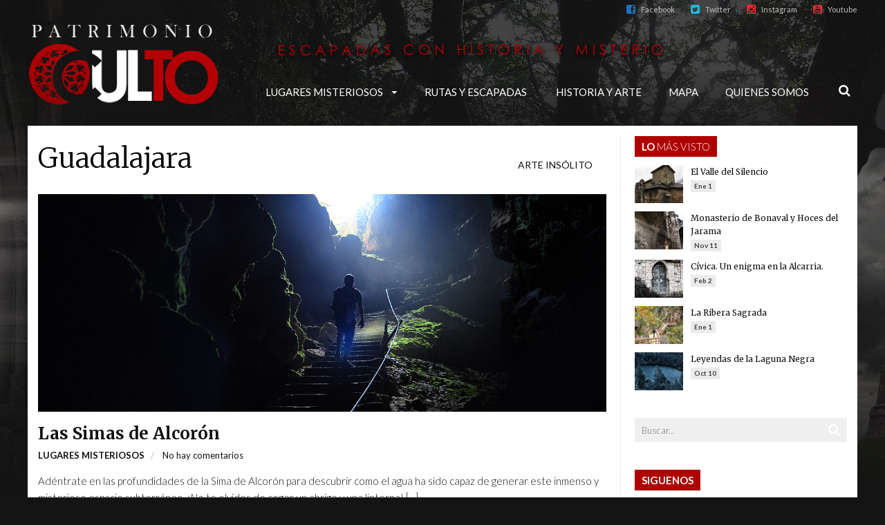

--- FILE ---
content_type: text/html; charset=UTF-8
request_url: https://www.patrimoniooculto.com/tag/guadalajara/
body_size: 12152
content:
<!doctype html>
<html lang="es">
<head>

	<!-- Set charset -->
	<meta charset="UTF-8">
		<!-- Title -->
	<title>Guadalajara | Patrimonio Oculto &#8211; Escapadas con Historia y Misterio</title>    

	<!-- Set Pingback -->
	<link rel="pingback" href="https://www.patrimoniooculto.com/xmlrpc.php">

	<!-- Favicon -->
	<link rel="icon" href="https://www.patrimoniooculto.com/wp-content/themes/report/favicon.ico">
	<link rel="apple-touch-icon" href="https://www.patrimoniooculto.com/wp-content/themes/report/apple-touch-icon.png">

	<!-- Mobile viewport -->
	<meta name="viewport" content="width=device-width,initial-scale=1,maximum-scale=1">	
	<meta name='B-verify' content='5052518a76810e41b4663a74dae9da7221797da3' />

	<meta name='robots' content='max-image-preview:large' />
<link rel='dns-prefetch' href='//ajax.googleapis.com' />
<link rel='dns-prefetch' href='//netdna.bootstrapcdn.com' />
<link rel='dns-prefetch' href='//fonts.googleapis.com' />
<link rel='dns-prefetch' href='//s.w.org' />
<link rel="alternate" type="application/rss+xml" title="Patrimonio Oculto - Escapadas con Historia y Misterio &raquo; Feed" href="https://www.patrimoniooculto.com/feed/" />
<link rel="alternate" type="application/rss+xml" title="Patrimonio Oculto - Escapadas con Historia y Misterio &raquo; Feed de los comentarios" href="https://www.patrimoniooculto.com/comments/feed/" />
<link rel="alternate" type="application/rss+xml" title="Patrimonio Oculto - Escapadas con Historia y Misterio &raquo; Etiqueta Guadalajara del feed" href="https://www.patrimoniooculto.com/tag/guadalajara/feed/" />
<script type="text/javascript">
window._wpemojiSettings = {"baseUrl":"https:\/\/s.w.org\/images\/core\/emoji\/13.1.0\/72x72\/","ext":".png","svgUrl":"https:\/\/s.w.org\/images\/core\/emoji\/13.1.0\/svg\/","svgExt":".svg","source":{"concatemoji":"https:\/\/www.patrimoniooculto.com\/wp-includes\/js\/wp-emoji-release.min.js?ver=5.9.12"}};
/*! This file is auto-generated */
!function(e,a,t){var n,r,o,i=a.createElement("canvas"),p=i.getContext&&i.getContext("2d");function s(e,t){var a=String.fromCharCode;p.clearRect(0,0,i.width,i.height),p.fillText(a.apply(this,e),0,0);e=i.toDataURL();return p.clearRect(0,0,i.width,i.height),p.fillText(a.apply(this,t),0,0),e===i.toDataURL()}function c(e){var t=a.createElement("script");t.src=e,t.defer=t.type="text/javascript",a.getElementsByTagName("head")[0].appendChild(t)}for(o=Array("flag","emoji"),t.supports={everything:!0,everythingExceptFlag:!0},r=0;r<o.length;r++)t.supports[o[r]]=function(e){if(!p||!p.fillText)return!1;switch(p.textBaseline="top",p.font="600 32px Arial",e){case"flag":return s([127987,65039,8205,9895,65039],[127987,65039,8203,9895,65039])?!1:!s([55356,56826,55356,56819],[55356,56826,8203,55356,56819])&&!s([55356,57332,56128,56423,56128,56418,56128,56421,56128,56430,56128,56423,56128,56447],[55356,57332,8203,56128,56423,8203,56128,56418,8203,56128,56421,8203,56128,56430,8203,56128,56423,8203,56128,56447]);case"emoji":return!s([10084,65039,8205,55357,56613],[10084,65039,8203,55357,56613])}return!1}(o[r]),t.supports.everything=t.supports.everything&&t.supports[o[r]],"flag"!==o[r]&&(t.supports.everythingExceptFlag=t.supports.everythingExceptFlag&&t.supports[o[r]]);t.supports.everythingExceptFlag=t.supports.everythingExceptFlag&&!t.supports.flag,t.DOMReady=!1,t.readyCallback=function(){t.DOMReady=!0},t.supports.everything||(n=function(){t.readyCallback()},a.addEventListener?(a.addEventListener("DOMContentLoaded",n,!1),e.addEventListener("load",n,!1)):(e.attachEvent("onload",n),a.attachEvent("onreadystatechange",function(){"complete"===a.readyState&&t.readyCallback()})),(n=t.source||{}).concatemoji?c(n.concatemoji):n.wpemoji&&n.twemoji&&(c(n.twemoji),c(n.wpemoji)))}(window,document,window._wpemojiSettings);
</script>
<style type="text/css">
img.wp-smiley,
img.emoji {
	display: inline !important;
	border: none !important;
	box-shadow: none !important;
	height: 1em !important;
	width: 1em !important;
	margin: 0 0.07em !important;
	vertical-align: -0.1em !important;
	background: none !important;
	padding: 0 !important;
}
</style>
	<link rel='stylesheet' id='wp-block-library-css'  href='https://www.patrimoniooculto.com/wp-includes/css/dist/block-library/style.min.css?ver=5.9.12' type='text/css' media='all' />
<style id='global-styles-inline-css' type='text/css'>
body{--wp--preset--color--black: #000000;--wp--preset--color--cyan-bluish-gray: #abb8c3;--wp--preset--color--white: #ffffff;--wp--preset--color--pale-pink: #f78da7;--wp--preset--color--vivid-red: #cf2e2e;--wp--preset--color--luminous-vivid-orange: #ff6900;--wp--preset--color--luminous-vivid-amber: #fcb900;--wp--preset--color--light-green-cyan: #7bdcb5;--wp--preset--color--vivid-green-cyan: #00d084;--wp--preset--color--pale-cyan-blue: #8ed1fc;--wp--preset--color--vivid-cyan-blue: #0693e3;--wp--preset--color--vivid-purple: #9b51e0;--wp--preset--gradient--vivid-cyan-blue-to-vivid-purple: linear-gradient(135deg,rgba(6,147,227,1) 0%,rgb(155,81,224) 100%);--wp--preset--gradient--light-green-cyan-to-vivid-green-cyan: linear-gradient(135deg,rgb(122,220,180) 0%,rgb(0,208,130) 100%);--wp--preset--gradient--luminous-vivid-amber-to-luminous-vivid-orange: linear-gradient(135deg,rgba(252,185,0,1) 0%,rgba(255,105,0,1) 100%);--wp--preset--gradient--luminous-vivid-orange-to-vivid-red: linear-gradient(135deg,rgba(255,105,0,1) 0%,rgb(207,46,46) 100%);--wp--preset--gradient--very-light-gray-to-cyan-bluish-gray: linear-gradient(135deg,rgb(238,238,238) 0%,rgb(169,184,195) 100%);--wp--preset--gradient--cool-to-warm-spectrum: linear-gradient(135deg,rgb(74,234,220) 0%,rgb(151,120,209) 20%,rgb(207,42,186) 40%,rgb(238,44,130) 60%,rgb(251,105,98) 80%,rgb(254,248,76) 100%);--wp--preset--gradient--blush-light-purple: linear-gradient(135deg,rgb(255,206,236) 0%,rgb(152,150,240) 100%);--wp--preset--gradient--blush-bordeaux: linear-gradient(135deg,rgb(254,205,165) 0%,rgb(254,45,45) 50%,rgb(107,0,62) 100%);--wp--preset--gradient--luminous-dusk: linear-gradient(135deg,rgb(255,203,112) 0%,rgb(199,81,192) 50%,rgb(65,88,208) 100%);--wp--preset--gradient--pale-ocean: linear-gradient(135deg,rgb(255,245,203) 0%,rgb(182,227,212) 50%,rgb(51,167,181) 100%);--wp--preset--gradient--electric-grass: linear-gradient(135deg,rgb(202,248,128) 0%,rgb(113,206,126) 100%);--wp--preset--gradient--midnight: linear-gradient(135deg,rgb(2,3,129) 0%,rgb(40,116,252) 100%);--wp--preset--duotone--dark-grayscale: url('#wp-duotone-dark-grayscale');--wp--preset--duotone--grayscale: url('#wp-duotone-grayscale');--wp--preset--duotone--purple-yellow: url('#wp-duotone-purple-yellow');--wp--preset--duotone--blue-red: url('#wp-duotone-blue-red');--wp--preset--duotone--midnight: url('#wp-duotone-midnight');--wp--preset--duotone--magenta-yellow: url('#wp-duotone-magenta-yellow');--wp--preset--duotone--purple-green: url('#wp-duotone-purple-green');--wp--preset--duotone--blue-orange: url('#wp-duotone-blue-orange');--wp--preset--font-size--small: 13px;--wp--preset--font-size--medium: 20px;--wp--preset--font-size--large: 36px;--wp--preset--font-size--x-large: 42px;}.has-black-color{color: var(--wp--preset--color--black) !important;}.has-cyan-bluish-gray-color{color: var(--wp--preset--color--cyan-bluish-gray) !important;}.has-white-color{color: var(--wp--preset--color--white) !important;}.has-pale-pink-color{color: var(--wp--preset--color--pale-pink) !important;}.has-vivid-red-color{color: var(--wp--preset--color--vivid-red) !important;}.has-luminous-vivid-orange-color{color: var(--wp--preset--color--luminous-vivid-orange) !important;}.has-luminous-vivid-amber-color{color: var(--wp--preset--color--luminous-vivid-amber) !important;}.has-light-green-cyan-color{color: var(--wp--preset--color--light-green-cyan) !important;}.has-vivid-green-cyan-color{color: var(--wp--preset--color--vivid-green-cyan) !important;}.has-pale-cyan-blue-color{color: var(--wp--preset--color--pale-cyan-blue) !important;}.has-vivid-cyan-blue-color{color: var(--wp--preset--color--vivid-cyan-blue) !important;}.has-vivid-purple-color{color: var(--wp--preset--color--vivid-purple) !important;}.has-black-background-color{background-color: var(--wp--preset--color--black) !important;}.has-cyan-bluish-gray-background-color{background-color: var(--wp--preset--color--cyan-bluish-gray) !important;}.has-white-background-color{background-color: var(--wp--preset--color--white) !important;}.has-pale-pink-background-color{background-color: var(--wp--preset--color--pale-pink) !important;}.has-vivid-red-background-color{background-color: var(--wp--preset--color--vivid-red) !important;}.has-luminous-vivid-orange-background-color{background-color: var(--wp--preset--color--luminous-vivid-orange) !important;}.has-luminous-vivid-amber-background-color{background-color: var(--wp--preset--color--luminous-vivid-amber) !important;}.has-light-green-cyan-background-color{background-color: var(--wp--preset--color--light-green-cyan) !important;}.has-vivid-green-cyan-background-color{background-color: var(--wp--preset--color--vivid-green-cyan) !important;}.has-pale-cyan-blue-background-color{background-color: var(--wp--preset--color--pale-cyan-blue) !important;}.has-vivid-cyan-blue-background-color{background-color: var(--wp--preset--color--vivid-cyan-blue) !important;}.has-vivid-purple-background-color{background-color: var(--wp--preset--color--vivid-purple) !important;}.has-black-border-color{border-color: var(--wp--preset--color--black) !important;}.has-cyan-bluish-gray-border-color{border-color: var(--wp--preset--color--cyan-bluish-gray) !important;}.has-white-border-color{border-color: var(--wp--preset--color--white) !important;}.has-pale-pink-border-color{border-color: var(--wp--preset--color--pale-pink) !important;}.has-vivid-red-border-color{border-color: var(--wp--preset--color--vivid-red) !important;}.has-luminous-vivid-orange-border-color{border-color: var(--wp--preset--color--luminous-vivid-orange) !important;}.has-luminous-vivid-amber-border-color{border-color: var(--wp--preset--color--luminous-vivid-amber) !important;}.has-light-green-cyan-border-color{border-color: var(--wp--preset--color--light-green-cyan) !important;}.has-vivid-green-cyan-border-color{border-color: var(--wp--preset--color--vivid-green-cyan) !important;}.has-pale-cyan-blue-border-color{border-color: var(--wp--preset--color--pale-cyan-blue) !important;}.has-vivid-cyan-blue-border-color{border-color: var(--wp--preset--color--vivid-cyan-blue) !important;}.has-vivid-purple-border-color{border-color: var(--wp--preset--color--vivid-purple) !important;}.has-vivid-cyan-blue-to-vivid-purple-gradient-background{background: var(--wp--preset--gradient--vivid-cyan-blue-to-vivid-purple) !important;}.has-light-green-cyan-to-vivid-green-cyan-gradient-background{background: var(--wp--preset--gradient--light-green-cyan-to-vivid-green-cyan) !important;}.has-luminous-vivid-amber-to-luminous-vivid-orange-gradient-background{background: var(--wp--preset--gradient--luminous-vivid-amber-to-luminous-vivid-orange) !important;}.has-luminous-vivid-orange-to-vivid-red-gradient-background{background: var(--wp--preset--gradient--luminous-vivid-orange-to-vivid-red) !important;}.has-very-light-gray-to-cyan-bluish-gray-gradient-background{background: var(--wp--preset--gradient--very-light-gray-to-cyan-bluish-gray) !important;}.has-cool-to-warm-spectrum-gradient-background{background: var(--wp--preset--gradient--cool-to-warm-spectrum) !important;}.has-blush-light-purple-gradient-background{background: var(--wp--preset--gradient--blush-light-purple) !important;}.has-blush-bordeaux-gradient-background{background: var(--wp--preset--gradient--blush-bordeaux) !important;}.has-luminous-dusk-gradient-background{background: var(--wp--preset--gradient--luminous-dusk) !important;}.has-pale-ocean-gradient-background{background: var(--wp--preset--gradient--pale-ocean) !important;}.has-electric-grass-gradient-background{background: var(--wp--preset--gradient--electric-grass) !important;}.has-midnight-gradient-background{background: var(--wp--preset--gradient--midnight) !important;}.has-small-font-size{font-size: var(--wp--preset--font-size--small) !important;}.has-medium-font-size{font-size: var(--wp--preset--font-size--medium) !important;}.has-large-font-size{font-size: var(--wp--preset--font-size--large) !important;}.has-x-large-font-size{font-size: var(--wp--preset--font-size--x-large) !important;}
</style>
<link rel='stylesheet' id='contact-form-7-css'  href='https://www.patrimoniooculto.com/wp-content/plugins/contact-form-7/includes/css/styles.css?ver=5.5.6' type='text/css' media='all' />
<link rel='stylesheet' id='dgd-scrollbox-plugin-core-css'  href='https://www.patrimoniooculto.com/wp-content/plugins/dreamgrow-scroll-triggered-box/css/style.css?ver=2.3' type='text/css' media='all' />
<link rel='stylesheet' id='font-awesome-css'  href='//netdna.bootstrapcdn.com/font-awesome/4.1.0/css/font-awesome.css' type='text/css' media='screen' />
<link rel='stylesheet' id='theme-style-scss-css'  href='https://www.patrimoniooculto.com/wp-content/uploads/wp-sass-cache/theme-style-scss.css?ver=5.9.12' type='text/css' media='all' />
<link rel='stylesheet' id='theme-style-css'  href='https://www.patrimoniooculto.com/wp-content/themes/report/style.css?ver=5.9.12' type='text/css' media='all' />
<link rel='stylesheet' id='theme-style-icons-css'  href='https://www.patrimoniooculto.com/wp-content/themes/report/css/font-awesome.css?ver=5.9.12' type='text/css' media='all' />
<link rel='stylesheet' id='font-text-css'  href='//fonts.googleapis.com/css?family=Lato%3A300%2C400%2C700%2C300italic&#038;ver=5.9.12' type='text/css' media='all' />
<link rel='stylesheet' id='font-title-css'  href='//fonts.googleapis.com/css?family=Merriweather%3A400%2C300%2C700&#038;ver=5.9.12' type='text/css' media='all' />
<link rel='stylesheet' id='font-widget-css'  href='//fonts.googleapis.com/css?family=Lato%3A300%2C400%2C700%2C300italic&#038;ver=5.9.12' type='text/css' media='all' />
<link rel='stylesheet' id='font-quote-css'  href='//fonts.googleapis.com/css?family=Merriweather%3A400%2C300%2C700&#038;ver=5.9.12' type='text/css' media='all' />
<link rel='stylesheet' id='share-css-css'  href='https://www.patrimoniooculto.com/wp-content/themes/report/share/share.css?ver=5.9.12' type='text/css' media='all' />
<link rel='stylesheet' id='genericons-css'  href='https://www.patrimoniooculto.com/wp-content/themes/report/share/genericons/genericons.css?ver=5.9.12' type='text/css' media='all' />
<script type='text/javascript' src='https://ajax.googleapis.com/ajax/libs/jquery/2.1.1/jquery.min.js' id='jquery-js'></script>
<script type='text/javascript' id='dgd-scrollbox-plugin-js-extra'>
/* <![CDATA[ */
var $DGD = {"ajaxurl":"\/wp-admin\/admin-ajax.php","nonce":"eca77ffc86","debug":"","permalink":"https:\/\/www.patrimoniooculto.com\/lugares-misteriosos\/las-simas-de-alcoron\/","title":"Las Simas de Alcor\u00f3n","thumbnail":"https:\/\/www.patrimoniooculto.com\/wp-content\/uploads\/2015\/11\/sima1.jpg","scripthost":"\/wp-content\/plugins\/dreamgrow-scroll-triggered-box\/","scrollboxes":[{"trigger":{"action":"scroll","scroll":"99","delaytime":"0","element":""},"vpos":"bottom","hpos":"right","cookieLifetime":"1","hide_mobile":"1","receiver_email":"1","thankyou":"You are subscribed. Thank You!","submit_auto_close":"10","delay_auto_close":"0","theme":"clean_white","widget_enabled":"1","height":"auto","width":"240","jsCss":{"padding":"0","margin":"10","backgroundColor":"","boxShadow":"0px","borderColor":"#141414","borderWidth":"1px","borderRadius":"0px","backgroundImageUrl":""},"closeImageUrl":"","transition":{"from":"r","effect":"fade","speed":"400"},"social":{"facebook":"standard","twitter":"no-count","google":"annotation","pinterest":"","stumbleupon":"","linkedin":""},"id":"dgd_scrollbox-880","mode":"stb","voff":0,"hoff":0}]};
/* ]]> */
</script>
<script type='text/javascript' src='https://www.patrimoniooculto.com/wp-content/plugins/dreamgrow-scroll-triggered-box/js/script.js?ver=2.3' id='dgd-scrollbox-plugin-js'></script>
<script type='text/javascript' src='https://www.patrimoniooculto.com/wp-content/themes/report/share/jquery.sharrre.min.js?ver=5.9.12' id='sharrre-js'></script>
<link rel="https://api.w.org/" href="https://www.patrimoniooculto.com/wp-json/" /><link rel="alternate" type="application/json" href="https://www.patrimoniooculto.com/wp-json/wp/v2/tags/52" /><link rel="EditURI" type="application/rsd+xml" title="RSD" href="https://www.patrimoniooculto.com/xmlrpc.php?rsd" />
<link rel="wlwmanifest" type="application/wlwmanifest+xml" href="https://www.patrimoniooculto.com/wp-includes/wlwmanifest.xml" /> 
<meta name="generator" content="WordPress 5.9.12" />

<style>
.scroll-back-to-top-wrapper {
    position: fixed;
	opacity: 0;
	visibility: hidden;
	overflow: hidden;
	text-align: center;
	z-index: 99999999;
    background-color: #141414;
	color: #f2f2f2;
	width: 40px;
	height: 38px;
	line-height: 38px;
	right: 20px;
	bottom: 20px;
	padding-top: 2px;
	border-top-left-radius: 8px;
	border-top-right-radius: 8px;
	border-bottom-right-radius: 8px;
	border-bottom-left-radius: 8px;
	-webkit-transition: all 0.5s ease-in-out;
	-moz-transition: all 0.5s ease-in-out;
	-ms-transition: all 0.5s ease-in-out;
	-o-transition: all 0.5s ease-in-out;
	transition: all 0.5s ease-in-out;
}
.scroll-back-to-top-wrapper:hover {
	background-color: #9c0005;
  color: #eeeeee;
}
.scroll-back-to-top-wrapper.show {
    visibility:visible;
    cursor:pointer;
	opacity: 0.8;
}
.scroll-back-to-top-wrapper i.fa {
	line-height: inherit;
}
.scroll-back-to-top-wrapper .fa-lg {
	vertical-align: 0;
}
</style><style type="text/css" id="custom-background-css">
body.custom-background { background-color: #141414; }
</style>
	  

<script type='text/javascript' src='https://ajax.googleapis.com/ajax/libs/jquery/1.8.3/jquery.min.js'></script>  

<!-- Global site tag (gtag.js) - Google Analytics -->
<script async src="https://www.googletagmanager.com/gtag/js?id=UA-58425628-1"></script>
<script>
  window.dataLayer = window.dataLayer || [];
  function gtag(){dataLayer.push(arguments);}
  gtag('js', new Date());

  gtag('config', 'UA-58425628-1');
</script>

<script>

	$(window).scroll(function(e){
	  parallax();
	});
	function parallax(){
	  var scrolled = $(window).scrollTop();
	  $('.bg').css('top',-(scrolled*0.1)+'px');
	}
	
	function compruebaNavegador()
	{
		var dispositivo = navigator.userAgent.toLowerCase();

      		if( dispositivo.search(/iphone|ipod|ipad|android/) > -1 )
		{
			var logo=document.getElementById("headerLogo");
			var search=document.getElementById("headerSearch");
			//var fondo=document.getElementById("fondo");
			logo.width="210";
			logo.height="88";
			search.style.display="none";
			//fondo.style.display="none";
								
		}
	}	
		
	function dameIdDestacado() 
	{
		var post="2255";
		
		var ids = [
			"0",
			"1",
			"2325",
			"381",
			"2431",
			"732",
			"2405",
			"2803",
            "3342",
			"3487",
			"2806",
		];				

		var continuar=true;
		var i = 0; 		

		while (continuar) 
		{			
			i = Math.floor((ids.length-1) * Math.random() + 1);

			if (ids[i]!=post)
			{
				continuar = false;
			}
		}

		return ids[i];
	}
	
</script>

</head>
<body onload="javascript:compruebaNavegador();" class="archive tag tag-guadalajara tag-52 custom-background custom-background-no-repeat">

	<div id="fondo" class="bg"></div>	
	<!-- Customizer -->
	
	<!-- Header -->
		<header class="header is-full">

		<div class="container">

			<!--Row -->
			<div class="header_top-row">

				
				<nav class="header_small-nav">
									</nav>

				<!-- Social links -->
															<ul class="header_social">
																						<li>
									<a href="https://www.facebook.com/Patrimonio-Oculto-399068413617303/" class="is-icon" target="_blank" >
										<i class="icon-facebook-sign" style="color:#1e73be"></i>
									</a>
									<a href="https://www.facebook.com/Patrimonio-Oculto-399068413617303/" class="is-label" target="_blank" >
										Facebook									</a>
								</li>
															<li>
									<a href="https://twitter.com/PatrimonioOcult" class="is-icon" target="_blank" >
										<i class="icon-twitter-sign" style="color:#23b8dd"></i>
									</a>
									<a href="https://twitter.com/PatrimonioOcult" class="is-label" target="_blank" >
										Twitter									</a>
								</li>
															<li>
									<a href="https://www.instagram.com/patrimoniooculto/" class="is-icon" target="_blank" >
										<i class="icon-instagram" style="color:#ff2828"></i>
									</a>
									<a href="https://www.instagram.com/patrimoniooculto/" class="is-label" target="_blank" >
										Instagram									</a>
								</li>
															<li>
									<a href="https://www.youtube.com/channel/UCYLcnouQMwiuJuIUQnoS5iA" class="is-icon" target="_blank" >
										<i class="icon-youtube-sign" style="color:#dd3333"></i>
									</a>
									<a href="https://www.youtube.com/channel/UCYLcnouQMwiuJuIUQnoS5iA" class="is-label" target="_blank" >
										Youtube									</a>
								</li>
													</ul>
									
			</div>

			<!-- Advertising -->
			
			<!-- Title and logo -->
			
			<!-- Social links (left logo layout) -->
			
			<div class="header_bottom-row">

				<!-- Primary navigation -->
				<nav class="header_nav">
					<div class="menu-primary-menu-container"><div id="menu-primary-menu" class="menu is-primary"><ul><li class="is-logo"><h1 class="header_logo"><a href="https://www.patrimoniooculto.com/"><img id="headerLogo" src="https://www.patrimoniooculto.com/wp-content/uploads/2015/01/logob22.png" alt="Patrimonio Oculto - Escapadas con Historia y Misterio"></a></h1></li><li id="menu-item-421" class="menu-item menu-item-type-taxonomy menu-item-object-category menu-item-has-children menu-parent-item menu-item-421"><a href="https://www.patrimoniooculto.com/category/lugares-misteriosos/">Lugares misteriosos</a>
<ul class="sub-menu">
	<li id="menu-item-2428" class="menu-item menu-item-type-taxonomy menu-item-object-category menu-item-2428"><a href="https://www.patrimoniooculto.com/category/lugares-misteriosos/arte-insolito-lugares-misteriosos/">Arte Insólito</a></li>
</ul>
</li>
<li id="menu-item-418" class="menu-item menu-item-type-taxonomy menu-item-object-category menu-item-418"><a href="https://www.patrimoniooculto.com/category/rutas-escapadas/">Rutas y escapadas</a></li>
<li id="menu-item-2427" class="menu-item menu-item-type-taxonomy menu-item-object-category menu-item-2427"><a href="https://www.patrimoniooculto.com/category/historia-arte/">Historia y Arte</a></li>
<li id="menu-item-2763" class="menu-item menu-item-type-post_type menu-item-object-page menu-item-2763"><a href="https://www.patrimoniooculto.com/mapa/">Mapa</a></li>
<li id="menu-item-1399" class="menu-item menu-item-type-custom menu-item-object-custom menu-item-1399"><a href="https://www.patrimoniooculto.com/?p=1390">Quienes somos</a></li>
<li class="is-overflow is-empty"><a href="#"></a><ul class="header_nav_overflow sub-menu"></ul></li><li class="is-search"><div id="headerSearch" class="header_search">
<form role="search" method="get" class="search-form" action="https://www.patrimoniooculto.com/">
    <input type="text" value="" name="s" placeholder="Buscar..." />
    <input type="submit" value="&#xf002;" class="with-icon" />
</form></div></li></ul></div></div>				</nav>

				<!-- Social and search -->
				<div class="header_nav-right with-search">

					<!-- Social links -->
					
					<!-- Search -->
					
					<!-- Mobile nav -->
					<!-- <div class="header_nav-mobile">
						<a href="#" class="header_nav-mobile_trigger">
							World
						</a>
						<div class="header_nav-mobile_dropdown">

						</div>
					</div> -->

				</div>

			</div>

		</div>

	</header>
	<!-- Container -->
	<div class="container is-main">	 
<section class="main-content with-sidebar" role="main">


	<!-- Category descripion -->
			<header class="page-header">

			<!-- Title -->
			<!--<h1 class="category-title is-main">Guadalajara</h1>-->
			<a style="font-family:Merriweather;font-size:40px;color:black;" href="https://www.patrimoniooculto.com/lugares-misteriosos/las-simas-de-alcoron/">Guadalajara</a>
			<!-- List subcategories -->
												<ul class="category-nav">
													<li><a href="https://www.patrimoniooculto.com/category/lugares-misteriosos/arte-insolito-lugares-misteriosos/">Arte Insólito</a></li>
											</ul>
							
			<div class="clearfix"></div>

			<!-- Category description -->
						
		</header>
	

	

	<div class="articles articles-preview">

		
			<article id="post-2255" class="article is-first post-2255 post type-post status-publish format-standard has-post-thumbnail hentry category-lugares-misteriosos tag-alcoron tag-espeleologia tag-guadalajara tag-juan-herranz tag-simas tag-simas-de-alcoron">

				<!-- Thumbnail -->
									<div class="article_thumbnail">
						<a href="https://www.patrimoniooculto.com/lugares-misteriosos/las-simas-de-alcoron/"><img width="1200" height="460" src="https://www.patrimoniooculto.com/wp-content/uploads/2015/11/sima1.jpg" class="attachment-article-full size-article-full wp-post-image" alt="sima-alcoron" srcset="https://www.patrimoniooculto.com/wp-content/uploads/2015/11/sima1.jpg 1200w, https://www.patrimoniooculto.com/wp-content/uploads/2015/11/sima1-300x115.jpg 300w, https://www.patrimoniooculto.com/wp-content/uploads/2015/11/sima1-1024x392.jpg 1024w, https://www.patrimoniooculto.com/wp-content/uploads/2015/11/sima1-750x287.jpg 750w" sizes="(max-width: 1200px) 100vw, 1200px" /></a>
					</div>
				
				
				<!-- Title -->
				<h2 class="article_title">
					<a href="https://www.patrimoniooculto.com/lugares-misteriosos/las-simas-de-alcoron/">Las Simas de Alcorón</a>
				</h2>

				<!-- Meta -->
				<ul class="article_meta">

					<li class="article_meta_categories"><a href="https://www.patrimoniooculto.com/category/lugares-misteriosos/">Lugares misteriosos</a></li>	
	
			<!--<li class="article_meta_author">by Iván Delso</li>-->
	
			<li class="article_meta_comments"><a href="https://www.patrimoniooculto.com/lugares-misteriosos/las-simas-de-alcoron/#respond">No hay comentarios</a></span>
	</ul>
				<!-- Excerpt -->
				<div class="article_content">
											<p>Adéntrate en las profundidades de la Sima de Alcorón para descubrir como el agua ha sido capaz de generar este inmenso y misterioso espacio subterráneo. ¡No te olvides de coger un abrigo y una linterna! [&#8230;]</p>
									</div>

			</article>

							<div class="clearfix"></div>
			
		
			<article id="post-21" class="article post-21 post type-post status-publish format-standard has-post-thumbnail hentry category-lugares-misteriosos tag-destacados1 tag-guadalajara tag-lugares-abandonados tag-medieval tag-ruinas tag-senderismo">

				<!-- Thumbnail -->
									<div class="article_thumbnail">
						<a href="https://www.patrimoniooculto.com/lugares-misteriosos/monasterio-de-bonaval/"><img width="400" height="220" src="https://www.patrimoniooculto.com/wp-content/uploads/2014/11/bonaval21-400x220.jpg" class="attachment-article-archive size-article-archive wp-post-image" alt="monasterio de bonaval" loading="lazy" /></a>
					</div>
				
				
				<!-- Title -->
				<h2 class="article_title">
					<a href="https://www.patrimoniooculto.com/lugares-misteriosos/monasterio-de-bonaval/">Monasterio de Bonaval y Hoces del Jarama</a>
				</h2>

				<!-- Meta -->
				<ul class="article_meta">

					<li class="article_meta_categories"><a href="https://www.patrimoniooculto.com/category/lugares-misteriosos/">Lugares misteriosos</a></li>	
	
			<!--<li class="article_meta_author">by Iván Delso</li>-->
	
			<li class="article_meta_comments"><a href="https://www.patrimoniooculto.com/lugares-misteriosos/monasterio-de-bonaval/#respond">No hay comentarios</a></span>
	</ul>
				<!-- Excerpt -->
				<div class="article_content">
											<p>En 1164 se levanta este monasterio, por orden de Alfonso VIII, con una sola condición: este lugar perdido en Guadalajara debía ser Velut Precarium, es decir, un lugar prestado para la repoblación de la zona y a la vez como frontera ante una posible invasión musulmana. [&#8230;]</p>
									</div>

			</article>

			
			</div>


	

</section>


	<div class="sidebar-wrapper">
		<ul class="sidebar">
			<li id="report_most_popular-2" class="widget widget_report_most_popular"><div class="widget_title"><h2>Lo más visto</h2></div><ul>
				<li>

					<!-- Featured image -->
											<div class="article_thumbnail">
							<a href="https://www.patrimoniooculto.com/rutas-escapadas/el-valle-del-silencio/"><img width="70" height="55" src="https://www.patrimoniooculto.com/wp-content/uploads/2015/12/santiago-penalba-70x55.jpg" class="attachment-most-popular size-most-popular wp-post-image" alt="Peñalba de Santiago, Valle del Silencio, El Bierzo, León" loading="lazy" srcset="https://www.patrimoniooculto.com/wp-content/uploads/2015/12/santiago-penalba-70x55.jpg 70w, https://www.patrimoniooculto.com/wp-content/uploads/2015/12/santiago-penalba-140x110.jpg 140w, https://www.patrimoniooculto.com/wp-content/uploads/2015/12/santiago-penalba-130x100.jpg 130w" sizes="(max-width: 70px) 100vw, 70px" /></a>
						</div>
					
					<!-- Title -->
					<h3 class="article_title">
						<a href="https://www.patrimoniooculto.com/rutas-escapadas/el-valle-del-silencio/">
														El Valle del Silencio						</a>
					</h3>

					<!-- Categories -->
					
					<!-- Time -->
					<span class="article_time">
						Ene 1					</span>

				</li>

			
				<li>

					<!-- Featured image -->
											<div class="article_thumbnail">
							<a href="https://www.patrimoniooculto.com/lugares-misteriosos/monasterio-de-bonaval/"><img width="70" height="55" src="https://www.patrimoniooculto.com/wp-content/uploads/2014/11/bonaval21-70x55.jpg" class="attachment-most-popular size-most-popular wp-post-image" alt="monasterio de bonaval" loading="lazy" srcset="https://www.patrimoniooculto.com/wp-content/uploads/2014/11/bonaval21-70x55.jpg 70w, https://www.patrimoniooculto.com/wp-content/uploads/2014/11/bonaval21-140x110.jpg 140w, https://www.patrimoniooculto.com/wp-content/uploads/2014/11/bonaval21-130x100.jpg 130w" sizes="(max-width: 70px) 100vw, 70px" /></a>
						</div>
					
					<!-- Title -->
					<h3 class="article_title">
						<a href="https://www.patrimoniooculto.com/lugares-misteriosos/monasterio-de-bonaval/">
														Monasterio de Bonaval y Hoces del Jarama						</a>
					</h3>

					<!-- Categories -->
					
					<!-- Time -->
					<span class="article_time">
						Nov 11					</span>

				</li>

			
				<li>

					<!-- Featured image -->
											<div class="article_thumbnail">
							<a href="https://www.patrimoniooculto.com/lugares-misteriosos/arte-insolito-lugares-misteriosos/civica/"><img width="70" height="55" src="https://www.patrimoniooculto.com/wp-content/uploads/2015/02/civica-new-70x55.jpg" class="attachment-most-popular size-most-popular wp-post-image" alt="Civica, un enigma, misterio en la Alcarria" loading="lazy" srcset="https://www.patrimoniooculto.com/wp-content/uploads/2015/02/civica-new-70x55.jpg 70w, https://www.patrimoniooculto.com/wp-content/uploads/2015/02/civica-new-140x110.jpg 140w, https://www.patrimoniooculto.com/wp-content/uploads/2015/02/civica-new-130x100.jpg 130w" sizes="(max-width: 70px) 100vw, 70px" /></a>
						</div>
					
					<!-- Title -->
					<h3 class="article_title">
						<a href="https://www.patrimoniooculto.com/lugares-misteriosos/arte-insolito-lugares-misteriosos/civica/">
														Cívica. Un enigma en la Alcarria.						</a>
					</h3>

					<!-- Categories -->
					
					<!-- Time -->
					<span class="article_time">
						Feb 2					</span>

				</li>

			
				<li>

					<!-- Featured image -->
											<div class="article_thumbnail">
							<a href="https://www.patrimoniooculto.com/rutas-escapadas/la-ribera-sagrada/"><img width="70" height="55" src="https://www.patrimoniooculto.com/wp-content/uploads/2015/01/ribeira-sacra2-70x55.jpg" class="attachment-most-popular size-most-popular wp-post-image" alt="Ruta senderismo Ribeira Sacra" loading="lazy" srcset="https://www.patrimoniooculto.com/wp-content/uploads/2015/01/ribeira-sacra2-70x55.jpg 70w, https://www.patrimoniooculto.com/wp-content/uploads/2015/01/ribeira-sacra2-140x110.jpg 140w, https://www.patrimoniooculto.com/wp-content/uploads/2015/01/ribeira-sacra2-130x100.jpg 130w" sizes="(max-width: 70px) 100vw, 70px" /></a>
						</div>
					
					<!-- Title -->
					<h3 class="article_title">
						<a href="https://www.patrimoniooculto.com/rutas-escapadas/la-ribera-sagrada/">
														La Ribera Sagrada						</a>
					</h3>

					<!-- Categories -->
					
					<!-- Time -->
					<span class="article_time">
						Ene 1					</span>

				</li>

			
				<li>

					<!-- Featured image -->
											<div class="article_thumbnail">
							<a href="https://www.patrimoniooculto.com/lugares-misteriosos/leyendas-laguna-negra/"><img width="70" height="55" src="https://www.patrimoniooculto.com/wp-content/uploads/2014/10/leyendas-laguna-negra-70x55.jpg" class="attachment-most-popular size-most-popular wp-post-image" alt="Leyendas de la Laguna Negra de Soria" loading="lazy" srcset="https://www.patrimoniooculto.com/wp-content/uploads/2014/10/leyendas-laguna-negra-70x55.jpg 70w, https://www.patrimoniooculto.com/wp-content/uploads/2014/10/leyendas-laguna-negra-140x110.jpg 140w, https://www.patrimoniooculto.com/wp-content/uploads/2014/10/leyendas-laguna-negra-130x100.jpg 130w" sizes="(max-width: 70px) 100vw, 70px" /></a>
						</div>
					
					<!-- Title -->
					<h3 class="article_title">
						<a href="https://www.patrimoniooculto.com/lugares-misteriosos/leyendas-laguna-negra/">
														Leyendas de la Laguna Negra						</a>
					</h3>

					<!-- Categories -->
					
					<!-- Time -->
					<span class="article_time">
						Oct 10					</span>

				</li>

			</ul></li>
<li id="search-2" class="widget widget_search">
<form role="search" method="get" class="search-form" action="https://www.patrimoniooculto.com/">
    <input type="text" value="" name="s" placeholder="Buscar..." />
    <input type="submit" value="&#xf002;" class="with-icon" />
</form></li>
<li id="text-5" class="widget widget_text"><div class="widget_title"><h2>SIGUENOS</h2></div>			<div class="textwidget"><div style="float:left;margin:12px" ><a id="rrss_fb" href="https://www.facebook.com/patrimoniooculto/" target="_blank" rel="noopener"></a></div>
<div style="float:left;margin:12px"><a id="rrss_tw" href="https://twitter.com/PatrimonioOcult" target="_blank" rel="noopener"></a></div>
<div style="float:left;margin:12px" ><a id="rrss_insta" href="https://www.instagram.com/patrimoniooculto/" target="_blank" rel="noopener"></a></div>
<div style="clear:both"></div></div>
		</li>
<li id="text-3" class="widget widget_text">			<div class="textwidget"><script async src="https://pagead2.googlesyndication.com/pagead/js/adsbygoogle.js"></script>
<!-- Adaptable -->
<ins class="adsbygoogle"
     style="display:block"
     data-ad-client="ca-pub-2650005489797867"
     data-ad-slot="1543207502"
     data-ad-format="auto"
     data-full-width-responsive="true"></ins>
<script>
     (adsbygoogle = window.adsbygoogle || []).push({});
</script></div>
		</li>
<li id="text-4" class="widget widget_text"><div class="widget_title"><h2>TE RECOMENDAMOS&#8230;</h2></div>			<div class="textwidget"><script language="javascript">
   var id = dameIdDestacado();
   document.write('<a href="https://www.patrimoniooculto.com/?p=' + id + '" target="_blank"><img src="/wp-content/uploads/banners/' + id + '" /></a>');
</script></div>
		</li>
<li id="custom_html-2" class="widget_text widget widget_custom_html"><div class="widget_title"><h2>POR UBICACIÓN</h2></div><div class="textwidget custom-html-widget"><ul>
	<li><a href="https://www.patrimoniooculto.com/tag/burgos/">Burgos</a></li>
	<li><a href="https://www.patrimoniooculto.com/tag/caceres/">Cáceres</a></li>
	<li><a href="https://www.patrimoniooculto.com/tag/cuenca/">Cuenca</a></li>
	<li><a href="https://www.patrimoniooculto.com/tag/guadalajara/">Guadalajara</a></li>
		<li><a href="https://www.patrimoniooculto.com/tag/leon/">León</a></li>
	<li><a href="https://www.patrimoniooculto.com/tag/evora/">Évora</a></li>
	<li><a href="https://www.patrimoniooculto.com/tag/lugo/">Lugo</a></li>
	<li><a href="https://www.patrimoniooculto.com/tag/madrid/">Madrid</a></li>
	<li><a href="https://www.patrimoniooculto.com/tag/orense/">Orense</a></li>
	<li><a href="https://www.patrimoniooculto.com/tag/soria/">Soria</a></li>
	<li><a href="https://www.patrimoniooculto.com/tag/zaragoza/">Zaragoza</a></li>
	
</ul></div></li>
<li id="text-6" class="widget widget_text">			<div class="textwidget"><a href="https://www.patrimoniooculto.com/mapa/"><img src="/wp-content/uploads/banners/banner-mapa.jpg" /></a></div>
		</li>
<li id="text-7" class="widget widget_text">			<div class="textwidget"><ins class="bookingaff" data-aid="1290036" data-target_aid="1289998" data-prod="nsb" data-width="300" data-height="250">
    <!-- Anything inside will go away once widget is loaded. -->
    <a href="//www.booking.com?aid=1289998">Booking.com</a>
</ins>
<script type="text/javascript">
    (function(d, sc, u) {
      var s = d.createElement(sc), p = d.getElementsByTagName(sc)[0];
      s.type = 'text/javascript';
      s.async = true;
      s.src = u + '?v=' + (+new Date());
      p.parentNode.insertBefore(s,p);
      })(document, 'script', '//aff.bstatic.com/static/affiliate_base/js/flexiproduct.js');
</script></div>
		</li>
<li id="tag_cloud-2" class="widget widget_tag_cloud"><div class="widget_title"><h2>Etiquetas</h2></div><div class="tagcloud"><a href="https://www.patrimoniooculto.com/tag/arqueologia/" class="tag-cloud-link tag-link-30 tag-link-position-1" style="font-size: 19.351351351351pt;" aria-label="arqueología (7 elementos)">arqueología</a>
<a href="https://www.patrimoniooculto.com/tag/arte/" class="tag-cloud-link tag-link-58 tag-link-position-2" style="font-size: 11.405405405405pt;" aria-label="arte (2 elementos)">arte</a>
<a href="https://www.patrimoniooculto.com/tag/arte-barroco/" class="tag-cloud-link tag-link-86 tag-link-position-3" style="font-size: 8pt;" aria-label="arte barroco (1 elemento)">arte barroco</a>
<a href="https://www.patrimoniooculto.com/tag/arte-insolito/" class="tag-cloud-link tag-link-40 tag-link-position-4" style="font-size: 17.081081081081pt;" aria-label="arte insólito (5 elementos)">arte insólito</a>
<a href="https://www.patrimoniooculto.com/tag/arte-romano/" class="tag-cloud-link tag-link-78 tag-link-position-5" style="font-size: 8pt;" aria-label="arte romano (1 elemento)">arte romano</a>
<a href="https://www.patrimoniooculto.com/tag/arte-visigodo/" class="tag-cloud-link tag-link-82 tag-link-position-6" style="font-size: 8pt;" aria-label="arte visigodo (1 elemento)">arte visigodo</a>
<a href="https://www.patrimoniooculto.com/tag/burgos/" class="tag-cloud-link tag-link-71 tag-link-position-7" style="font-size: 11.405405405405pt;" aria-label="Burgos (2 elementos)">Burgos</a>
<a href="https://www.patrimoniooculto.com/tag/cibeles/" class="tag-cloud-link tag-link-75 tag-link-position-8" style="font-size: 8pt;" aria-label="cibeles (1 elemento)">cibeles</a>
<a href="https://www.patrimoniooculto.com/tag/construcciones-misteriosas/" class="tag-cloud-link tag-link-39 tag-link-position-9" style="font-size: 13.675675675676pt;" aria-label="construcciones misteriosas (3 elementos)">construcciones misteriosas</a>
<a href="https://www.patrimoniooculto.com/tag/cuenca/" class="tag-cloud-link tag-link-45 tag-link-position-10" style="font-size: 11.405405405405pt;" aria-label="Cuenca (2 elementos)">Cuenca</a>
<a href="https://www.patrimoniooculto.com/tag/destacados1/" class="tag-cloud-link tag-link-90 tag-link-position-11" style="font-size: 15.567567567568pt;" aria-label="destacados1 (4 elementos)">destacados1</a>
<a href="https://www.patrimoniooculto.com/tag/destacados2/" class="tag-cloud-link tag-link-93 tag-link-position-12" style="font-size: 13.675675675676pt;" aria-label="destacados2 (3 elementos)">destacados2</a>
<a href="https://www.patrimoniooculto.com/tag/diosa-madre/" class="tag-cloud-link tag-link-80 tag-link-position-13" style="font-size: 8pt;" aria-label="Diosa Madre (1 elemento)">Diosa Madre</a>
<a href="https://www.patrimoniooculto.com/tag/edad-media/" class="tag-cloud-link tag-link-49 tag-link-position-14" style="font-size: 11.405405405405pt;" aria-label="Edad Media (2 elementos)">Edad Media</a>
<a href="https://www.patrimoniooculto.com/tag/escapadas/" class="tag-cloud-link tag-link-31 tag-link-position-15" style="font-size: 17.081081081081pt;" aria-label="escapadas (5 elementos)">escapadas</a>
<a href="https://www.patrimoniooculto.com/tag/esculturas/" class="tag-cloud-link tag-link-77 tag-link-position-16" style="font-size: 8pt;" aria-label="esculturas (1 elemento)">esculturas</a>
<a href="https://www.patrimoniooculto.com/tag/galicia/" class="tag-cloud-link tag-link-46 tag-link-position-17" style="font-size: 11.405405405405pt;" aria-label="Galicia (2 elementos)">Galicia</a>
<a href="https://www.patrimoniooculto.com/tag/guadalajara/" class="tag-cloud-link tag-link-52 tag-link-position-18" style="font-size: 11.405405405405pt;" aria-label="Guadalajara (2 elementos)">Guadalajara</a>
<a href="https://www.patrimoniooculto.com/tag/guerra-civil/" class="tag-cloud-link tag-link-87 tag-link-position-19" style="font-size: 8pt;" aria-label="Guerra Civil (1 elemento)">Guerra Civil</a>
<a href="https://www.patrimoniooculto.com/tag/hispania-romana/" class="tag-cloud-link tag-link-38 tag-link-position-20" style="font-size: 11.405405405405pt;" aria-label="Hispania romana (2 elementos)">Hispania romana</a>
<a href="https://www.patrimoniooculto.com/tag/historia/" class="tag-cloud-link tag-link-27 tag-link-position-21" style="font-size: 13.675675675676pt;" aria-label="historia (3 elementos)">historia</a>
<a href="https://www.patrimoniooculto.com/tag/la-piedra-escrita/" class="tag-cloud-link tag-link-91 tag-link-position-22" style="font-size: 8pt;" aria-label="La Piedra Escrita (1 elemento)">La Piedra Escrita</a>
<a href="https://www.patrimoniooculto.com/tag/leyendas/" class="tag-cloud-link tag-link-29 tag-link-position-23" style="font-size: 13.675675675676pt;" aria-label="leyendas (3 elementos)">leyendas</a>
<a href="https://www.patrimoniooculto.com/tag/lugares-abandonados/" class="tag-cloud-link tag-link-41 tag-link-position-24" style="font-size: 13.675675675676pt;" aria-label="Lugares abandonados (3 elementos)">Lugares abandonados</a>
<a href="https://www.patrimoniooculto.com/tag/lugares-misteriosos/" class="tag-cloud-link tag-link-95 tag-link-position-25" style="font-size: 13.675675675676pt;" aria-label="Lugares misteriosos (3 elementos)">Lugares misteriosos</a>
<a href="https://www.patrimoniooculto.com/tag/lugo/" class="tag-cloud-link tag-link-81 tag-link-position-26" style="font-size: 11.405405405405pt;" aria-label="Lugo (2 elementos)">Lugo</a>
<a href="https://www.patrimoniooculto.com/tag/madrid/" class="tag-cloud-link tag-link-34 tag-link-position-27" style="font-size: 11.405405405405pt;" aria-label="Madrid (2 elementos)">Madrid</a>
<a href="https://www.patrimoniooculto.com/tag/medieval/" class="tag-cloud-link tag-link-43 tag-link-position-28" style="font-size: 15.567567567568pt;" aria-label="Medieval (4 elementos)">Medieval</a>
<a href="https://www.patrimoniooculto.com/tag/misterio/" class="tag-cloud-link tag-link-26 tag-link-position-29" style="font-size: 15.567567567568pt;" aria-label="misterio (4 elementos)">misterio</a>
<a href="https://www.patrimoniooculto.com/tag/misterios/" class="tag-cloud-link tag-link-21 tag-link-position-30" style="font-size: 11.405405405405pt;" aria-label="misterios (2 elementos)">misterios</a>
<a href="https://www.patrimoniooculto.com/tag/monasterios/" class="tag-cloud-link tag-link-48 tag-link-position-31" style="font-size: 11.405405405405pt;" aria-label="monasterios (2 elementos)">monasterios</a>
<a href="https://www.patrimoniooculto.com/tag/osarios/" class="tag-cloud-link tag-link-85 tag-link-position-32" style="font-size: 8pt;" aria-label="osarios (1 elemento)">osarios</a>
<a href="https://www.patrimoniooculto.com/tag/paleocristiano/" class="tag-cloud-link tag-link-79 tag-link-position-33" style="font-size: 8pt;" aria-label="paleocristiano (1 elemento)">paleocristiano</a>
<a href="https://www.patrimoniooculto.com/tag/paranormal/" class="tag-cloud-link tag-link-89 tag-link-position-34" style="font-size: 8pt;" aria-label="paranormal (1 elemento)">paranormal</a>
<a href="https://www.patrimoniooculto.com/tag/prerromanico/" class="tag-cloud-link tag-link-84 tag-link-position-35" style="font-size: 8pt;" aria-label="prerrománico (1 elemento)">prerrománico</a>
<a href="https://www.patrimoniooculto.com/tag/psicofonias/" class="tag-cloud-link tag-link-88 tag-link-position-36" style="font-size: 8pt;" aria-label="psicofonias (1 elemento)">psicofonias</a>
<a href="https://www.patrimoniooculto.com/tag/romanico/" class="tag-cloud-link tag-link-59 tag-link-position-37" style="font-size: 8pt;" aria-label="románico (1 elemento)">románico</a>
<a href="https://www.patrimoniooculto.com/tag/ruinas/" class="tag-cloud-link tag-link-42 tag-link-position-38" style="font-size: 13.675675675676pt;" aria-label="Ruinas (3 elementos)">Ruinas</a>
<a href="https://www.patrimoniooculto.com/tag/sacrificio/" class="tag-cloud-link tag-link-76 tag-link-position-39" style="font-size: 8pt;" aria-label="sacrificio (1 elemento)">sacrificio</a>
<a href="https://www.patrimoniooculto.com/tag/santuario/" class="tag-cloud-link tag-link-35 tag-link-position-40" style="font-size: 11.405405405405pt;" aria-label="santuario (2 elementos)">santuario</a>
<a href="https://www.patrimoniooculto.com/tag/senderismo/" class="tag-cloud-link tag-link-22 tag-link-position-41" style="font-size: 22pt;" aria-label="senderismo (10 elementos)">senderismo</a>
<a href="https://www.patrimoniooculto.com/tag/soria/" class="tag-cloud-link tag-link-23 tag-link-position-42" style="font-size: 11.405405405405pt;" aria-label="soria (2 elementos)">soria</a>
<a href="https://www.patrimoniooculto.com/tag/tumulo/" class="tag-cloud-link tag-link-73 tag-link-position-43" style="font-size: 8pt;" aria-label="tumulo (1 elemento)">tumulo</a>
<a href="https://www.patrimoniooculto.com/tag/visigodo/" class="tag-cloud-link tag-link-74 tag-link-position-44" style="font-size: 8pt;" aria-label="visigodo (1 elemento)">visigodo</a>
<a href="https://www.patrimoniooculto.com/tag/visigodos/" class="tag-cloud-link tag-link-83 tag-link-position-45" style="font-size: 8pt;" aria-label="visigodos (1 elemento)">visigodos</a></div>
</li>
		</ul>
	</div>



		<div class="clearfix"></div>

		<!-- Footer -->
		<footer class="footer">

			
				<!-- Title and logo -->
				<h1 class="footer_logo">
					<a href="https://www.patrimoniooculto.com/">

													Patrimonio Oculto &#8211; Escapadas con Historia y Misterio						
					</a>
				</h1>

				<!-- Footer nav -->
				<nav class="footer_nav">
					<div class="menu-footer-container"><ul id="menu-footer" class="menu"><li id="menu-item-1023" class="menu-item menu-item-type-custom menu-item-object-custom menu-item-1023"><a title="contacto, email" href="https://www.patrimoniooculto.com/?page_id=1019"><i class="envelope"></i><font  style="font-size:100%"><b>contacto@patrimoniooculto.com</b></font></a></li>
</ul></div>				</nav>

				<!-- Copyright -->
				<div class="footer_copyright">
					© Copyright Patrimoniooculto.com - 2014 - 2021				</div>

			
		</footer>


	<!-- End container -->
	</div>

	<div class="scroll-back-to-top-wrapper">
	<span class="scroll-back-to-top-inner">
					<i class="fa fa-2x fa-chevron-circle-up"></i>
			</span>
</div><link rel='stylesheet' id='dropcap_stylesheet-css'  href='https://www.patrimoniooculto.com/wp-content/plugins/drop-cap-shortcode/css/style.css?ver=5.9.12' type='text/css' media='all' />
<script type='text/javascript' src='https://www.patrimoniooculto.com/wp-includes/js/dist/vendor/regenerator-runtime.min.js?ver=0.13.9' id='regenerator-runtime-js'></script>
<script type='text/javascript' src='https://www.patrimoniooculto.com/wp-includes/js/dist/vendor/wp-polyfill.min.js?ver=3.15.0' id='wp-polyfill-js'></script>
<script type='text/javascript' id='contact-form-7-js-extra'>
/* <![CDATA[ */
var wpcf7 = {"api":{"root":"https:\/\/www.patrimoniooculto.com\/wp-json\/","namespace":"contact-form-7\/v1"}};
/* ]]> */
</script>
<script type='text/javascript' src='https://www.patrimoniooculto.com/wp-content/plugins/contact-form-7/includes/js/index.js?ver=5.5.6' id='contact-form-7-js'></script>
<script type='text/javascript' id='scroll-back-to-top-js-extra'>
/* <![CDATA[ */
var scrollBackToTop = {"scrollDuration":"500","fadeDuration":"0.5"};
/* ]]> */
</script>
<script type='text/javascript' src='https://www.patrimoniooculto.com/wp-content/plugins/scroll-back-to-top/assets/js/scroll-back-to-top.js' id='scroll-back-to-top-js'></script>
<script type='text/javascript' src='https://www.patrimoniooculto.com/wp-content/themes/report/js/gallery-shortcode.js?ver=5.9.12' id='gallery-shortcode-js'></script>
<script type='text/javascript' src='https://www.patrimoniooculto.com/wp-content/themes/report/js/accordion-shortcode.js?ver=5.9.12' id='accordion-shortcode-js'></script>
<script type='text/javascript' id='mediaelement-core-js-before'>
var mejsL10n = {"language":"es","strings":{"mejs.download-file":"Descargar archivo","mejs.install-flash":"Est\u00e1s usando un navegador que no tiene Flash activo o instalado. Por favor, activa el componente del reproductor Flash o descarga la \u00faltima versi\u00f3n desde https:\/\/get.adobe.com\/flashplayer\/","mejs.fullscreen":"Pantalla completa","mejs.play":"Reproducir","mejs.pause":"Pausa","mejs.time-slider":"Control de tiempo","mejs.time-help-text":"Usa las teclas de direcci\u00f3n izquierda\/derecha para avanzar un segundo y las flechas arriba\/abajo para avanzar diez segundos.","mejs.live-broadcast":"Transmisi\u00f3n en vivo","mejs.volume-help-text":"Utiliza las teclas de flecha arriba\/abajo para aumentar o disminuir el volumen.","mejs.unmute":"Activar el sonido","mejs.mute":"Silenciar","mejs.volume-slider":"Control de volumen","mejs.video-player":"Reproductor de v\u00eddeo","mejs.audio-player":"Reproductor de audio","mejs.captions-subtitles":"Pies de foto \/ Subt\u00edtulos","mejs.captions-chapters":"Cap\u00edtulos","mejs.none":"Ninguna","mejs.afrikaans":"Afrik\u00e1ans","mejs.albanian":"Albano","mejs.arabic":"\u00c1rabe","mejs.belarusian":"Bielorruso","mejs.bulgarian":"B\u00falgaro","mejs.catalan":"Catal\u00e1n","mejs.chinese":"Chino","mejs.chinese-simplified":"Chino (Simplificado)","mejs.chinese-traditional":"Chino (Tradicional)","mejs.croatian":"Croata","mejs.czech":"Checo","mejs.danish":"Dan\u00e9s","mejs.dutch":"Neerland\u00e9s","mejs.english":"Ingl\u00e9s","mejs.estonian":"Estonio","mejs.filipino":"Filipino","mejs.finnish":"Fin\u00e9s","mejs.french":"Franc\u00e9s","mejs.galician":"Gallego","mejs.german":"Alem\u00e1n","mejs.greek":"Griego","mejs.haitian-creole":"Creole haitiano","mejs.hebrew":"Hebreo","mejs.hindi":"Indio","mejs.hungarian":"H\u00fangaro","mejs.icelandic":"Island\u00e9s","mejs.indonesian":"Indonesio","mejs.irish":"Irland\u00e9s","mejs.italian":"Italiano","mejs.japanese":"Japon\u00e9s","mejs.korean":"Coreano","mejs.latvian":"Let\u00f3n","mejs.lithuanian":"Lituano","mejs.macedonian":"Macedonio","mejs.malay":"Malayo","mejs.maltese":"Malt\u00e9s","mejs.norwegian":"Noruego","mejs.persian":"Persa","mejs.polish":"Polaco","mejs.portuguese":"Portugu\u00e9s","mejs.romanian":"Rumano","mejs.russian":"Ruso","mejs.serbian":"Serbio","mejs.slovak":"Eslovaco","mejs.slovenian":"Esloveno","mejs.spanish":"Espa\u00f1ol","mejs.swahili":"Swahili","mejs.swedish":"Sueco","mejs.tagalog":"Tagalo","mejs.thai":"Tailand\u00e9s","mejs.turkish":"Turco","mejs.ukrainian":"Ukraniano","mejs.vietnamese":"Vietnamita","mejs.welsh":"Gal\u00e9s","mejs.yiddish":"Yiddish"}};
</script>
<script type='text/javascript' src='https://www.patrimoniooculto.com/wp-includes/js/mediaelement/mediaelement-and-player.min.js?ver=4.2.16' id='mediaelement-core-js'></script>
<script type='text/javascript' src='https://www.patrimoniooculto.com/wp-includes/js/mediaelement/mediaelement-migrate.min.js?ver=5.9.12' id='mediaelement-migrate-js'></script>
<script type='text/javascript' id='mediaelement-js-extra'>
/* <![CDATA[ */
var _wpmejsSettings = {"pluginPath":"\/wp-includes\/js\/mediaelement\/","classPrefix":"mejs-","stretching":"responsive"};
/* ]]> */
</script>
<script type='text/javascript' src='https://www.patrimoniooculto.com/wp-includes/js/mediaelement/wp-mediaelement.min.js?ver=5.9.12' id='wp-mediaelement-js'></script>
<script type='text/javascript' src='https://www.patrimoniooculto.com/wp-content/themes/report/js/script.js?ver=5.9.12' id='theme-script-js'></script>
<script type='text/javascript' src='https://www.patrimoniooculto.com/wp-content/themes/report/js/slider-widget.js?ver=5.9.12' id='slider-widget-js'></script>
<script type='text/javascript' src='https://www.patrimoniooculto.com/wp-includes/js/comment-reply.min.js?ver=5.9.12' id='comment-reply-js'></script>

<!--     ===== START Dreamgrow Scroll Triggered Box 2.3 =====   -->

<div class="dgd_overlay"></div>
<div class="dgd_stb_box clean_white" id="dgd_scrollbox-880"><a class="dgd_stb_box_close dgd_stb_box_x" href="javascript:void(0);"> </a><h2 style="text-align: center;">¿Te gusta lo que estás leyendo?<br />
<img class="alignnone size-full wp-image-890" src="https://www.patrimoniooculto.com/wp-content/uploads/2015/01/revista1.png" alt="revista(1)" width="260" height="209" /></h2>
<p style="text-align: center;">¡Síguenos y mantente informado de todas nuestras novedades!</p>
</div>


<!--     ===== END OF Dreamgrow Scroll Triggered Box 2.3 =====   -->


</body>
</html>

--- FILE ---
content_type: text/html; charset=UTF-8
request_url: https://www.booking.com/flexiproduct.html?product=nsb&w=300&h=250&aid=1290036&target_aid=1289998&fid=1769449960159&affiliate-link=widget1&
body_size: 1819
content:
<!DOCTYPE html>
<html lang="en">
<head>
    <meta charset="utf-8">
    <meta name="viewport" content="width=device-width, initial-scale=1">
    <title></title>
    <style>
        body {
            font-family: "Arial";
        }
    </style>
    <script type="text/javascript">
    window.awsWafCookieDomainList = ['booking.com'];
    window.gokuProps = {
"key":"AQIDAHjcYu/GjX+QlghicBgQ/7bFaQZ+m5FKCMDnO+vTbNg96AGMf6bGuw9mDE9eyBCEMKniAAAAfjB8BgkqhkiG9w0BBwagbzBtAgEAMGgGCSqGSIb3DQEHATAeBglghkgBZQMEAS4wEQQMmnnQ9WfkpQc3fug0AgEQgDsAQF9NEt2/jo5Sc2Lxq/TmfDUwU2A472D8EU2hY1A6vahKX/mrrKco8Mbrl6Xbf4iRd1Ek87aXuadEDg==",
          "iv":"A6x+bAFScgAAFuCc",
          "context":"wBGqPqX68rcoRaTNp03fFi4DdwGifbmeePExNuJ8UrKY6dzTwsPP4tujoQ39UgBgBwDaOoKFM54FacZljS9KslxEHdG8HaIGzWhm/MNAn9CKAwOs4qm1hVTcJIV4kwzb1f47hPCCWTJPGBXGRBVfVJf/Neg8w5VPXBs4D3YUWYKVqhi3jhkmZRjnsK+qV27HRGOSuJAT7/Cm09/v4snStz8f8N5bL04mVJawM2UbpvgLUBLA8uskICvYtIMwbdF7YLGtWIz9SqBmn5S6TOeowbNE7eay4cvH0MVUc274Aw97luO+VpPLZ3p7DXogUWhr54XbWtwN02FhRM0Xg0P9sj9EzwPOA2xDyVB54fX/Es8UU+T7dygDiA=="
};
    </script>
    <script src="https://d8c14d4960ca.337f8b16.us-east-2.token.awswaf.com/d8c14d4960ca/a18a4859af9c/f81f84a03d17/challenge.js"></script>
</head>
<body>
    <div id="challenge-container"></div>
    <script type="text/javascript">
        AwsWafIntegration.saveReferrer();
        AwsWafIntegration.checkForceRefresh().then((forceRefresh) => {
            if (forceRefresh) {
                AwsWafIntegration.forceRefreshToken().then(() => {
                    window.location.reload(true);
                });
            } else {
                AwsWafIntegration.getToken().then(() => {
                    window.location.reload(true);
                });
            }
        });
    </script>
    <noscript>
        <h1>JavaScript is disabled</h1>
        In order to continue, we need to verify that you're not a robot.
        This requires JavaScript. Enable JavaScript and then reload the page.
    </noscript>
</body>
</html>

--- FILE ---
content_type: text/html; charset=utf-8
request_url: https://accounts.google.com/o/oauth2/postmessageRelay?parent=https%3A%2F%2Fwww.patrimoniooculto.com&jsh=m%3B%2F_%2Fscs%2Fabc-static%2F_%2Fjs%2Fk%3Dgapi.lb.en.2kN9-TZiXrM.O%2Fd%3D1%2Frs%3DAHpOoo_B4hu0FeWRuWHfxnZ3V0WubwN7Qw%2Fm%3D__features__
body_size: 162
content:
<!DOCTYPE html><html><head><title></title><meta http-equiv="content-type" content="text/html; charset=utf-8"><meta http-equiv="X-UA-Compatible" content="IE=edge"><meta name="viewport" content="width=device-width, initial-scale=1, minimum-scale=1, maximum-scale=1, user-scalable=0"><script src='https://ssl.gstatic.com/accounts/o/2580342461-postmessagerelay.js' nonce="qV7AzFX4Iqf0oE-Wif0FRw"></script></head><body><script type="text/javascript" src="https://apis.google.com/js/rpc:shindig_random.js?onload=init" nonce="qV7AzFX4Iqf0oE-Wif0FRw"></script></body></html>

--- FILE ---
content_type: text/html; charset=utf-8
request_url: https://www.google.com/recaptcha/api2/aframe
body_size: 268
content:
<!DOCTYPE HTML><html><head><meta http-equiv="content-type" content="text/html; charset=UTF-8"></head><body><script nonce="MmwX8uJivsQ2PLRkln7RZA">/** Anti-fraud and anti-abuse applications only. See google.com/recaptcha */ try{var clients={'sodar':'https://pagead2.googlesyndication.com/pagead/sodar?'};window.addEventListener("message",function(a){try{if(a.source===window.parent){var b=JSON.parse(a.data);var c=clients[b['id']];if(c){var d=document.createElement('img');d.src=c+b['params']+'&rc='+(localStorage.getItem("rc::a")?sessionStorage.getItem("rc::b"):"");window.document.body.appendChild(d);sessionStorage.setItem("rc::e",parseInt(sessionStorage.getItem("rc::e")||0)+1);localStorage.setItem("rc::h",'1769449964344');}}}catch(b){}});window.parent.postMessage("_grecaptcha_ready", "*");}catch(b){}</script></body></html>

--- FILE ---
content_type: text/css
request_url: https://www.patrimoniooculto.com/wp-content/uploads/wp-sass-cache/theme-style-scss.css?ver=5.9.12
body_size: 15557
content:
/*
 * ==========================================================================
 * Variables
 * ==========================================================================
 */
/*
 * ==========================================================================
 * Import
 * ==========================================================================
 */
/*
 * ! normalize.css v2.1.0 | MIT License | git.io/normalize
 */
/*
 * ==========================================================================
 * HTML5 display definitions
 * ==========================================================================
 */
/*
 * *
 * * Correct `block` display not defined in IE 8/9.
 */
article,
aside,
details,
figcaption,
figure,
footer,
header,
hgroup,
main,
nav,
section,
summary {
  display: block; }

/*
 * *
 * * Correct `inline-block` display not defined in IE 8/9.
 */
audio,
canvas,
video {
  display: inline-block; }

/*
 * *
 * * Prevent modern browsers from displaying `audio` without controls.
 * * Remove excess height in iOS 5 devices.
 */
audio:not([controls]) {
  display: none;
  height: 0; }

/*
 * *
 * * Address styling not present in IE 8/9.
 */
[hidden] {
  display: none; }

/*
 * ==========================================================================
 * Base
 * ==========================================================================
 */
/*
 * *
 * * 1. Set default font family to sans-serif.
 * * 2. Prevent iOS text size adjust after orientation change, without disabling
 * *    user zoom.
 */
html {
  font-family: sans-serif;
    /*
   * 1
   */
  -webkit-text-size-adjust: 100%;
    /*
   * 2
   */
  -ms-text-size-adjust: 100%;
    /*
   * 2
   */ }

/*
 * *
 * * Remove default margin.
 */
body {
  margin: 0; }

/*
 * ==========================================================================
 * Links
 * ==========================================================================
 */
/*
 * *
 * * Address `outline` inconsistency between Chrome and other browsers.
 */
a:focus {
  outline: thin dotted; }

/*
 * *
 * * Improve readability when focused and also mouse hovered in all browsers.
 */
a:active,
a:hover {
  outline: 0; }

/*
 * ==========================================================================
 * Typography
 * ==========================================================================
 */
/*
 * *
 * * Address variable `h1` font-size and margin within `section` and `article`
 * * contexts in Firefox 4+, Safari 5, and Chrome.
 */
h1 {
  font-size: 2em;
  margin: 0.67em 0; }

/*
 * *
 * * Address styling not present in IE 8/9, Safari 5, and Chrome.
 */
abbr[title] {
  border-bottom: 1px dotted; }

/*
 * *
 * * Address style set to `bolder` in Firefox 4+, Safari 5, and Chrome.
 */
b,
strong {
  font-weight: bold; }

/*
 * *
 * * Address styling not present in Safari 5 and Chrome.
 */
dfn {
  font-style: italic; }

/*
 * *
 * * Address differences between Firefox and other browsers.
 */
hr {
  -moz-box-sizing: content-box;
  box-sizing: content-box;
  height: 0; }

/*
 * *
 * * Address styling not present in IE 8/9.
 */
mark {
  background: yellow;
  color: black; }

/*
 * *
 * * Correct font family set oddly in Safari 5 and Chrome.
 */
code,
kbd,
pre,
samp {
  font-family: monospace, serif;
  font-size: 1em; }

/*
 * *
 * * Improve readability of pre-formatted text in all browsers.
 */
pre {
  white-space: pre-wrap; }

/*
 * *
 * * Set consistent quote types.
 */
q {
  quotes: "\201C" "\201D" "\2018" "\2019"; }

/*
 * *
 * * Address inconsistent and variable font size in all browsers.
 */
small {
  font-size: 80%; }

/*
 * *
 * * Prevent `sub` and `sup` affecting `line-height` in all browsers.
 */
sub,
sup {
  font-size: 75%;
  line-height: 0;
  position: relative;
  vertical-align: baseline; }

sup {
  top: -0.5em; }

sub {
  bottom: -0.25em; }

/*
 * ==========================================================================
 * Embedded content
 * ==========================================================================
 */
/*
 * *
 * * Remove border when inside `a` element in IE 8/9.
 */
img {
  border: 0; }

/*
 * *
 * * Correct overflow displayed oddly in IE 9.
 */
svg:not(:root) {
  overflow: hidden; }

/*
 * ==========================================================================
 * Figures
 * ==========================================================================
 */
/*
 * *
 * * Address margin not present in IE 8/9 and Safari 5.
 */
figure {
  margin: 0; }

/*
 * ==========================================================================
 * Forms
 * ==========================================================================
 */
/*
 * *
 * * Define consistent border, margin, and padding.
 */
fieldset {
  border: 1px solid silver;
  margin: 0 2px;
  padding: 0.35em 0.625em 0.75em; }

/*
 * *
 * * 1. Correct `color` not being inherited in IE 8/9.
 * * 2. Remove padding so people aren't caught out if they zero out fieldsets.
 */
legend {
  border: 0;
    /*
   * 1
   */
  padding: 0;
    /*
   * 2
   */ }

/*
 * *
 * * 1. Correct font family not being inherited in all browsers.
 * * 2. Correct font size not being inherited in all browsers.
 * * 3. Address margins set differently in Firefox 4+, Safari 5, and Chrome.
 */
button,
input,
select,
textarea {
  font-family: inherit;
    /*
   * 1
   */
  font-size: 100%;
    /*
   * 2
   */
  margin: 0;
    /*
   * 3
   */ }

/*
 * *
 * * Address Firefox 4+ setting `line-height` on `input` using `!important` in
 * * the UA stylesheet.
 */
button,
input {
  line-height: normal; }

/*
 * *
 * * Address inconsistent `text-transform` inheritance for `button` and `select`.
 * * All other form control elements do not inherit `text-transform` values.
 * * Correct `button` style inheritance in Chrome, Safari 5+, and IE 8+.
 * * Correct `select` style inheritance in Firefox 4+ and Opera.
 */
button,
select {
  text-transform: none; }

/*
 * *
 * * 1. Avoid the WebKit bug in Android 4.0.* where (2) destroys native `audio`
 * *    and `video` controls.
 * * 2. Correct inability to style clickable `input` types in iOS.
 * * 3. Improve usability and consistency of cursor style between image-type
 * *    `input` and others.
 */

input[type="reset"],
input[type="submit"] {
  -webkit-appearance: button;
    /*
   * 2
   */
  cursor: pointer;
    /*
   * 3
   */ }

/*
 * *
 * * Re-set default cursor for disabled elements.
 */
button[disabled],
html input[disabled] {
  cursor: default; }

/*
 * *
 * * 1. Address box sizing set to `content-box` in IE 8/9.
 * * 2. Remove excess padding in IE 8/9.
 */
input[type="checkbox"],
input[type="radio"] {
  box-sizing: border-box;
    /*
   * 1
   */
  padding: 0;
    /*
   * 2
   */ }

/*
 * *
 * * 1. Address `appearance` set to `searchfield` in Safari 5 and Chrome.
 * * 2. Address `box-sizing` set to `border-box` in Safari 5 and Chrome
 * *    (include `-moz` to future-proof).
 */
input[type="search"] {
  -webkit-appearance: textfield;
    /*
   * 1
   */
  -moz-box-sizing: content-box;
  -webkit-box-sizing: content-box;
    /*
   * 2
   */
  box-sizing: content-box; }

/*
 * *
 * * Remove inner padding and search cancel button in Safari 5 and Chrome
 * * on OS X.
 */
input[type="search"]::-webkit-search-cancel-button,
input[type="search"]::-webkit-search-decoration {
  -webkit-appearance: none; }

/*
 * *
 * * Remove inner padding and border in Firefox 4+.
 */
button::-moz-focus-inner,
input::-moz-focus-inner {
  border: 0;
  padding: 0; }

/*
 * *
 * * 1. Remove default vertical scrollbar in IE 8/9.
 * * 2. Improve readability and alignment in all browsers.
 */
textarea {
  overflow: auto;
    /*
   * 1
   */
  vertical-align: top;
    /*
   * 2
   */ }

/*
 * ==========================================================================
 * Tables
 * ==========================================================================
 */
/*
 * *
 * * Remove most spacing between table cells.
 */
table {
  border-collapse: collapse;
  border-spacing: 0; }

/*
 * ==========================================================================
 * Base
 * ==========================================================================
 */
* {
  -webkit-box-sizing: border-box;
  -moz-box-sizing: border-box;
  box-sizing: border-box; }


body {
  background: white;
  color: #111111; }
  body.custom-background-no-repeat {
    background-size: cover; }
    @media screen and (max-width: 1280px) {
      body.custom-background {
    background-image: none !important; } }

::-moz-selection {
  background: #b3d4fc;
  text-shadow: none; }

::selection {
  background: #b3d4fc;
  text-shadow: none; }

img {
  vertical-align: middle;
  max-width: 100%;
  height: auto; }

iframe {
  width: 100%;
  max-width: 100%;
  border: none;
  display: block; }

textarea {
  resize: vertical; }

  form label {
    display: block;
    font-size: 12px;
    margin-bottom: 0.5em;
    padding-left: 1px;
    font-weight: 400; }
  form input,
  form textarea {
    font: 300 13px "Lato", "Helvetica", sans-serif;
    width: 100%;
    margin-bottom: 25px;
    background: #efefef;
    border: none; }
  form input {
    height: 35px;
    padding: 0 10px; }
    form input[type="submit"] {
      padding: 0 15px;
      width: auto;
      background: #4d92cb;
      color: white;
      font-weight: 500;
      text-transform: uppercase; }
  form textarea {
    padding: 10px;
    height: 100px;
    line-height: 1.6em; }

hr {
  border: none;
  border-bottom: 1px solid rgba(0, 0, 0, 0.1);
  margin: 50px 0;
  *zoom: 1; }
  hr:before,
  hr:after {
    content: " ";
    display: table; }
  hr:after {
    clear: both; }

  figure figcaption {
    margin-top: 15px;
    text-align: center;
    font-size: 0.9em;
    font-style: italic;
    color: #999999; }
  figure img {
    max-width: 100%; }

.flex {
  position: relative;
  padding-bottom: 55%;
  height: 0;
  margin-bottom: 40px; }
  .flex iframe {
    border: 0;
    position: absolute;
    top: 0;
    left: 0;
    width: 100%;
    height: 100%; }

address {
  font-size: 0.9em;
  color: #cccccc;
  font-style: normal;
  line-height: 2.3em; }
  address span {
    color: white; }

form.password {
  margin: 20px 0 5px;
  *zoom: 1; }
  form.password:before,
  form.password:after {
    content: " ";
    display: table; }
  form.password:after {
    clear: both; }
  form.password input {
    margin: 0;
    width: 65%;
    float: left; }
    form.password input[type="submit"] {
      width: 30%;
      margin-left: 5%; }

.clearfix {
  *zoom: 1; }
  .clearfix:before,
  .clearfix:after {
    content: " ";
    display: table; }
  .clearfix:after {
    clear: both; }

/*
 * ==========================================================================
 * Grid
 * ==========================================================================
 */
.eqfw-layout_row {
  margin: 0 -10px;
  *zoom: 1; }
  .eqfw-layout_row:before,
  .eqfw-layout_row:after {
    content: " ";
    display: table; }
  .eqfw-layout_row:after {
    clear: both; }
  @media screen and (max-width: 640px) {
    .eqfw-layout_row {
  margin: 0 -5px; } }

.eqfw-layout_cell {
  float: left;
  padding: 0 10px; }
  .is-1-column .eqfw-layout_cell {
    width: 100%; }
  .is-2-columns .eqfw-layout_cell {
    width: 50%; }
    @media screen and (max-width: 480px) {
      .is-2-columns .eqfw-layout_cell {
    width: 100%;
    margin-bottom: 20px; } }
  .is-3-columns .eqfw-layout_cell {
    width: 33.33%; }
    @media screen and (max-width: 480px) {
      .is-3-columns .eqfw-layout_cell {
    width: 50%;
    margin-bottom: 20px; } }
  .is-right-sidebar .eqfw-layout_cell.is-main {
    width: 71%; }
    @media screen and (max-width: 640px) {
      .is-right-sidebar .eqfw-layout_cell.is-main {
    width: 100%; } }
  .is-right-sidebar .eqfw-layout_cell.is-sidebar {
    width: 29%; }
    @media screen and (max-width: 640px) {
      .is-right-sidebar .eqfw-layout_cell.is-sidebar {
    width: 100%;
    margin-top: 20px;
    padding-top: 20px;
    border-top: 1px solid rgba(0, 0, 0, 0.1); } }
  @media screen and (max-width: 640px) {
    .eqfw-layout_cell {
  padding: 0 5px; } }

/*
 * ==========================================================================
 * Typography
 * ==========================================================================
 */
body {
  color: #111111;
  font-family: "Lato", "Helvetica", sans-serif;
  font-weight: 300;
  font-size: 16px;
  line-height: 1.6; }

a {
  text-decoration: none;
  color: #07508d; }

p {
  font-size: 16px;
  margin: 0 0 1em; }
  @media screen and (max-width: 640px) {
    p {
  font-size: 15px; } }
  @media screen and (max-width: 480px) {
    p {
  font-size: 14px; } }

h1,
h2,
h3,
h4,
h5,
h6 {
  font-family: "Merriweather", "Georgia", sans-serif;
  font-weight: 400;
  margin: 0.8em 0 0.4em; }
  h1 a,
  h2 a,
  h3 a,
  h4 a,
  h5 a,
  h6 a {
    color: inherit; }
    h1 a:hover,
    h2 a:hover,
    h3 a:hover,
    h4 a:hover,
    h5 a:hover,
    h6 a:hover {
      text-decoration: none; }
  p + h1,
  p + h2,
  p + h3,
  p + h4,
  p + h5,
  p + h6 {
    margin-top: 1.6em; }
  h1:first-child,
  h2:first-child,
  h3:first-child,
  h4:first-child,
  h5:first-child,
  h6:first-child {
    margin-top: 0; }

h1 {
  font-size: 30px; }
  @media screen and (max-width: 480px) {
    h1 {
  font-size: 25px; } }

h2 {
  font-size: 23px;
  margin-bottom: 0.5em; }
  @media screen and (max-width: 480px) {
    h2 {
  font-size: 20px; } }

h3 {
  font-size: 18px;
  margin-bottom: 0.5em; }
  @media screen and (max-width: 480px) {
    h3 {
  font-size: 16px; } }

h4 {
  font-size: 14px;
  margin-bottom: 0.6em;
  font-weight: 700; }
  @media screen and (max-width: 480px) {
    h4 {
  font-size: 14px; } }

h5 {
  font-size: 12px;
  font-weight: 700; }
  @media screen and (max-width: 480px) {
    h5 {
  font-size: 12px; } }

h6 {
  font-size: 11px;
  font-weight: 700; }
  @media screen and (max-width: 480px) {
    h6 {
  font-size: 10px; } }

.highlight {
  background: #fffbce;
  padding: 0.1em 0.3em; }

  .article_content ul,
  .article_content ol {
    margin: 0;
    padding: 0; }
  .article_content li {
    list-style: none;
    padding-left: 25px;
    position: relative;
    font-size: 14px;
    margin-bottom: 0.7em; }
    .article_content li:before {
      content: "";
      position: absolute;
      left: 0;
      top: 0.7em;
      width: 4px;
      height: 4px;
      border: 1px solid rgba(0, 0, 0, 0.2);
      border-radius: 50%; }
  .article_content ol {
    margin-left: 0;
    padding-left: 0;
    counter-reset: numbered-list; }
    .article_content ol li {
      list-style: none;
      padding-left: 35px;
      position: relative; }
      .article_content ol li:before {
        counter-increment: numbered-list;
        content: counter(numbered-list);
        position: absolute;
        left: 0;
        top: 0.5em;
        font-weight: 700;
        color: #444444;
        font-size: 11px;
        width: 18px;
        height: 18px;
        line-height: 18px;
        text-align: center;
        border: 1px solid rgba(0, 0, 0, 0.2);
        border-radius: 3px; }
  .article_content p a {
    font-weight: 500;
    color: #07508d;
    background: rgba(7, 80, 141, 0.05);
    padding: 0.1em 0.3em;
    text-decoration: none;
    -webkit-transition: all 0.3s;
    -moz-transition: all 0.3s;
    transition: all 0.3s; }
    .article_content p a:hover,
    .article_content p a:focus {
      color: #111111;
      background: rgba(7, 80, 141, 0.1); }

blockquote {
  font-size: 18px;
  line-height: 1.8;
  font-style: italic;
  padding: 0 0 0 50px;
  margin: 0;
  color: #666666; }
  blockquote:before {
    content: "\f10e";
    font-size: 28px;
    font-family: "FontAwesome";
    font-style: normal;
    font-weight: normal;
    font-variant: normal;
    text-transform: none !important;
    speak: none;
    display: inline-block;
    text-decoration: none;
    width: 1em;
    height: 1em;
    line-height: 1em;
    -webkit-font-smoothing: antialiased;
    float: left;
    margin: 7px 0 0 -50px;
    color: #e5e5e5; }
  blockquote p {
    font-size: inherit; }
  blockquote cite {
    margin-top: 10px;
    font-size: 13px;
    text-transform: uppercase;
    display: block;
    font-style: normal;
    font-weight: 700; }

.dropcap:first-letter {
  float: left;
  font-size: 37px;
  line-height: 1.3em;
  font-weight: 700;
  margin: 0 8px 0 0; }

.article_content .button {
  display: inline-block;
  color: white;
  font-size: 12px;
  line-height: 35px;
  height: 35px;
  padding: 0 15px;
  text-transform: uppercase;
  font-weight: 700;
  text-decoration: none;
  border: none;
  -webkit-transition: background 0.3s;
  -moz-transition: background 0.3s;
  transition: background 0.3s; }
  .article_content .button:hover,
  .article_content .button:focus {
    color: white; }
  .article_content .button.is-blue1 {
    background: #5b6fbd; }
    .article_content .button.is-blue1:hover {
      background: #4559ab; }
  .article_content .button.is-blue2 {
    background: #499ad2; }
    .article_content .button.is-blue2:hover {
      background: #3086c2; }
  .article_content .button.is-grey {
    background: #9393af; }
    .article_content .button.is-grey:hover {
      background: #7c7c9e; }
  .article_content .button.is-green1 {
    background: #3fac91; }
    .article_content .button.is-green1:hover {
      background: #348e78; }
  .article_content .button.is-green2 {
    background: #79c442; }
    .article_content .button.is-green2:hover {
      background: #66a935; }
  .article_content .button.is-yellow {
    background: #dad045; }
    .article_content .button.is-yellow:hover {
      background: #cdc229; }
  .article_content .button.is-red {
    background: #e06558; }
    .article_content .button.is-red:hover {
      background: #da4536; }

pre {
  background: #f7f7f7;
  font-size: 12px;
  padding: 15px;
  border-radius: 3px; }

/*
 * ==========================================================================
 * Wrapper
 * ==========================================================================
 */
.container {
  max-width: 1200px;
  margin: 0 auto;
  padding: 0 20px; }
  .container.is-main {
    background: white;
    padding-top: 20px; }
  @media screen and (max-width: 640px) {
    .container {
  padding: 0 10px; } }

body.custom-background {
  background: whitesmoke; }

body.custom-background .container.is-main {
  padding: 15px;
  margin-top: 15px;
  margin-bottom: 15px;
  box-shadow: 0 1px 1px rgba(0, 0, 0, 0.2); }

  .main-content.with-sidebar {
    float: left;
    width: 72%;
    padding-right: 20px; }
    @media screen and (max-width: 960px) {
      .main-content.with-sidebar {
    float: none;
    width: 100%;
    padding-right: 0; } }

.page-header {
  *zoom: 1; }
  .page-header:before,
  .page-header:after {
    content: " ";
    display: table; }
  .page-header:after {
    clear: both; }

/*
 * ==========================================================================
 * General styles
 * ==========================================================================
 */
.bg {
  background: url('https://www.patrimoniooculto.com/wp-content/uploads/2015/01/skin5.jpg') no-repeat top center;
  position: fixed;
  width: 100%;
  height: 300%;
  top: 0;
  left: 0;
  z-index: -1; }

  .featured-image a {
    display: block; }
  .featured-image img {
    width: 100%;
    height: auto;
    display: block; }

.search-form {
  position: relative; }
  .search-form input {
    margin: 0; }

  .search-form input[type="submit"] {
    content: "";
    font-size: 28px;
    font-family: "FontAwesome";
    font-style: normal;
    font-weight: normal;
    font-variant: normal;
    text-transform: none !important;
    speak: none;
    display: inline-block;
    text-decoration: none;
    width: 1em;
    height: 1em;
    line-height: 1em;
    -webkit-font-smoothing: antialiased;
    position: absolute;
    right: 0;
    top: 0;
    background: none;
    color: white;
    font-size: 18px;
    height: auto;
    padding: 8px 10px;
    width: auto; }

.advertising {
  background: #f7f7f7;
  border: 1px solid #cccccc;
  display: table;
  font-size: 13px;
  text-transform: uppercase;
  font-weight: 400;
  width: 100%; }
  .advertising span {
    display: table-cell;
    text-align: center;
    vertical-align: middle; }

/*
 * ==========================================================================
 * Header
 * ==========================================================================
 */
.header {
  *zoom: 1;
  position: relative;
  z-index: 1000; }
  .header:before,
  .header:after {
    content: " ";
    display: table; }
  .header:after {
    clear: both; }
  .header ul {
    margin: 0;
    padding: 0; }
  .header .container {
    *zoom: 1; }
  .header .container:before,
  .header .container:after {
    content: " ";
    display: table; }
  .header .container:after {
    clear: both; }
      .custom-background .header.is-black .container,
      .custom-background .header.is-centered .container,
      .custom-background .header.is-advertising .container,
      .custom-background .header.is-full .container {
        padding: 0; }
  .header.is-simple .hide-on-simple {
    display: none; }

.header_top-row {
  *zoom: 1;
  padding: 5px 0 10px;
  line-height: 10px; }
  .header_top-row:before,
  .header_top-row:after {
    content: " ";
    display: table; }
  .header_top-row:after {
    clear: both; }

  .header_top-row .header_social {
    float: right;
    line-height: 10px; }

.header_date {
  font-size: 11px;
  color: #666666;
  margin-right: 20px;
  float: left; }
  @media screen and (max-width: 960px) {
    .header_date {
  display: none; }
    .header.is-centered .header_date {
      display: block; } }

.header_small-nav {
  float: left;
  font-size: 11px; }
  @media screen and (max-width: 640px) {
    .header_small-nav {
  display: none; } }
  .header_small-nav li {
    display: inline-block;
    margin-right: 15px; }
    .header_small-nav li a {
      color: #666666;
      font-weight: 400; }
      .header_small-nav li a:hover {
        border-bottom: 1px solid rgba(0, 0, 0, 0.1); }

.header_social {
  margin: 0;
  line-height: 35px;
  display: inline-block; }
  @media screen and (max-width: 640px) {
    .header_social {
  display: none; } }
  .header_social li {
    display: inline-block;
    margin-left: 15px; }
  .header_social a {
    color: #c0bebe;
    font-size: 11px;
    font-weight: 400;
    margin-left: 5px; }
  .header_social a.is-icon {
    display: inline-block;
    -webkit-transform: translateY(1px);
    -moz-transform: translateY(1px);
    -ms-transform: translateY(1px);
    -o-transform: translateY(1px);
    transform: translateY(1px); }
    @media screen and (max-width: 640px) {
      .header_social a.is-icon {
    margin-left: 0; } }
    @media screen and (max-width: 640px) {
      .header_social a.is-label {
    display: none; } }
  .header_social a.is-label:hover {
    border-bottom: 1px solid rgba(0, 0, 0, 0.1); }
  .header_social i {
    font-size: 15px; }
  .header_social + .header_search {
    margin-left: 15px; }
    .header_social + .header_search:before {
      content: "";
      display: block;
      position: absolute;
      width: 1px;
      height: 26px;
      left: 0;
      top: 50%;
      margin-top: -13px;
      border-left: 1px solid #ebebeb; }

.header_bottom-row {
  position: relative;
  *zoom: 1; }
  .header_bottom-row:before,
  .header_bottom-row:after {
    content: " ";
    display: table; }
  .header_bottom-row:after {
    clear: both; }

.header_logo {
  float: left;
  line-height: 35px;
  margin: 0 20px 0 0;
  font-size: 20px;
  position: relative;
  z-index: 10; }
  .header_logo img {
    max-width: 9999px; }

.header_tagline {
  font-size: 12px;
  font-weight: 400;
  font-family: "Lato", "Helvetica", sans-serif;
  display: block; }

.header .sidebar {
  float: right;
  width: 728px;
  max-width: 100%; }
  @media screen and (max-width: 960px) {
    .header .sidebar {
  display: none; } }
  .header .sidebar .widget {
    width: 100%;
    padding: 0;
    margin: 0; }
  .header .sidebar .advert		ising {
    height: 90px; }

.header.is-full .header_bottom-row {
  padding: 5px 0 10px;
  border-bottom: 1px solid rgba(0, 0, 0, 0.1); }
  .custom-background .header.is-full .header_bottom-row {
    border-bottom: 1px solid rgba(0, 0, 0, 0.1);
    padding-bottom: 15px; }

  .header_nav li {
    position: relative;
    display: block;
    float: left;
    line-height: 35px; }
      .header_nav li:hover > .sub-menu,
      .header_nav li:focus > .sub-menu {
        display: block; }
      .header_nav li:hover .header_nav_articles,
      .header_nav li:focus .header_nav_articles {
        display: block; }
    .header_nav li .sub-menu li .header_nav_articles {
      display: none; }
  .header_nav a {
    display: block;
    padding: 0 20px;
    top: 100px;
    text-transform: uppercase;
    white-space: nowrap;
    -webkit-transition: all 0.3s;
    -moz-transition: all 0.3s;
    transition: all 0.3s; }
    .header_nav a i {
      margin-right: 5px; }

.header_nav .menu > ul > li {
  text-align: center; }
  .header_nav .menu > ul > li:before {
    content: "";
    display: block;
    position: absolute;
    width: 1px;
    height: 26px;
    top: 50%;
    margin-top: -13px;
    border-left: 1px solid rgba(0, 0, 0, 0.07); }
  .header_nav .menu > ul > li > a {
    font-size: 15px;
        /*
     * color: $textColor;
     */
    font-weight: 500;
    color: white; }
    .header_nav .menu > ul > li.menu-parent-item > a:after,
    .header_nav .menu > ul > li.menu-articles-full > a:after,
    .header_nav .menu > ul > li.menu-articles-list > a:after {
      content: "\f0d7";
      font-size: 28px;
      font-family: "FontAwesome";
      font-style: normal;
      font-weight: normal;
      font-variant: normal;
      text-transform: none !important;
      speak: none;
      display: inline-block;
      text-decoration: none;
      width: 1em;
      height: 1em;
      line-height: 1em;
      -webkit-font-smoothing: antialiased;
      font-size: 12px;
      margin-left: 10px;
      margin-right: -7px;
      -webkit-transform: translateY(-1px);
      -moz-transform: translateY(-1px);
      -ms-transform: translateY(-1px);
      -o-transform: translateY(-1px);
      transform: translateY(-1px); }
  .header_nav .menu > ul > li:hover {
        /*
     * background: #222;
     */ }
    .header_nav .menu > ul > li:hover:before {
      content: none; }
    .header_nav .menu > ul > li:hover > a {
      color: white;
            /*
       * IVAN 09/01/2015
       */
            /*
       * box-shadow: inset 0 -1px 0px rgba(255,255,255,0.1);
       */
            /*
       * box-shadow: inset 0 -1px 0px gray;
       */
            /*
       * border-bottom: 1px solid gray;
       */
      background-color: #333333; }
  .header_nav .menu > ul > li.is-logo {
    text-align: left; }
    .header_nav .menu > ul > li.is-logo a {
      padding: 0; }
    .header_nav .menu > ul > li.is-logo .header_logo {
      float: none; }
    .header_nav .menu > ul > li.is-logo:before {
      content: none; }
    .header_nav .menu > ul > li.is-logo:hover {
      background: transparent; }
  .header_nav .menu > ul > li.is-search {
    text-align: right; }
    .header_nav .menu > ul > li.is-search:hover {
      background: transparent; }
      .header_nav .menu > ul > li.is-search:hover:before {
        content: ""; }
    .header_nav .menu > ul > li.is-overflow.is-empty {
      display: none !important; }
    .header_nav .menu > ul > li.is-overflow > a {
      -webkit-transform: translateY(2px);
      -moz-transform: translateY(2px);
      -ms-transform: translateY(2px);
      -o-transform: translateY(2px);
      transform: translateY(2px); }
    .header_nav .menu > ul > li.is-overflow > a:before {
      content: "\f039";
      font-size: 28px;
      font-family: "FontAwesome";
      font-style: normal;
      font-weight: normal;
      font-variant: normal;
      text-transform: none !important;
      speak: none;
      display: inline-block;
      text-decoration: none;
      width: 1em;
      height: 1em;
      line-height: 1em;
      -webkit-font-smoothing: antialiased;
      font-size: 19px; }

.menu-articles-full-wrapper {
  position: relative; }

.header_nav .menu .sub-menu,
.header .header_nav-right .header_nav-mobile_dropdown .menu {
  position: absolute;
  display: block; }
  .header_nav .menu .sub-menu li,
  .header .header_nav-right .header_nav-mobile_dropdown .menu li {
    background: #222222;
    min-width: 200px;
    line-height: 40px;
    border-bottom: 1px solid rgba(255, 255, 255, 0.1);
    white-space: nowrap;
    display: inline-block;
    width: 100%;
    text-align: left; }
    .header_nav .menu .sub-menu li:hover,
    .header .header_nav-right .header_nav-mobile_dropdown .menu li:hover {
      background: #333333; }
      .header_nav .menu .sub-menu li:hover a,
      .header .header_nav-right .header_nav-mobile_dropdown .menu li:hover a {
        border-bottom-color: transparent; }
    .header_nav .menu .sub-menu li.menu-parent-item > a,
    .header .header_nav-right .header_nav-mobile_dropdown .menu li.menu-parent-item > a {
      padding-right: 45px; }
      .header_nav .menu .sub-menu li.menu-parent-item > a:after,
      .header .header_nav-right .header_nav-mobile_dropdown .menu li.menu-parent-item > a:after {
        content: "\f0da";
        font-size: 28px;
        font-family: "FontAwesome";
        font-style: normal;
        font-weight: normal;
        font-variant: normal;
        text-transform: none !important;
        speak: none;
        display: inline-block;
        text-decoration: none;
        width: 1em;
        height: 1em;
        line-height: 1em;
        -webkit-font-smoothing: antialiased;
        position: absolute;
        right: 0;
        line-height: inherit;
        font-size: 10px;
        margin: 0 10px; }
    .header_nav .menu .sub-menu li ul,
    .header_nav .menu .sub-menu li div,
    .header .header_nav-right .header_nav-mobile_dropdown .menu li ul,
    .header .header_nav-right .header_nav-mobile_dropdown .menu li div {
      display: none; }
  .header_nav .menu .sub-menu a,
  .header .header_nav-right .header_nav-mobile_dropdown .menu a {
    color: white;
    font-size: 12px;
    font-weight: 300;
    padding-right: 45px; }
    .header_nav .menu .sub-menu a:before,
    .header .header_nav-right .header_nav-mobile_dropdown .menu a:before {
      content: "\f105";
      font-size: 28px;
      font-family: "FontAwesome";
      font-style: normal;
      font-weight: normal;
      font-variant: normal;
      text-transform: none !important;
      speak: none;
      display: inline-block;
      text-decoration: none;
      width: 1em;
      height: 1em;
      line-height: 1em;
      -webkit-font-smoothing: antialiased;
      font-size: 11px;
      margin-right: 8px; }

.header_nav .menu .sub-menu {
  display: none; }

.header_nav .sub-menu .sub-menu {
  left: 100%;
  top: 0;
  background: #333333; }
  .header_nav .sub-menu .sub-menu li:hover {
    background: #555555; }
  .header_nav .sub-menu .sub-menu li {
    border-left: 1px solid rgba(255, 255, 255, 0.1); }

.header .header_bottom-row .header_nav_overflow {
  right: 0; }
    .header .header_bottom-row .header_nav_overflow li:before {
      content: none; }
      .header .header_bottom-row .header_nav_overflow li.menu-parent-item > a:after,
      .header .header_bottom-row .header_nav_overflow li.menu-articles-list > a:after,
      .header .header_bottom-row .header_nav_overflow li.menu-articles-full > a:after {
        content: none; }
    .header .header_bottom-row .header_nav_overflow li ul {
      display: none; }

.header_nav_articles {
  position: absolute;
  background: #222222;
  display: none;
  padding: 7px;
  width: 290px; }
  .header_nav_articles .widgettitle {
    display: none; }
  .header_nav_articles .widget_report_recent_category {
    padding: 8px 8px 0;
    background: #111111;
    *zoom: 1; }
  .header_nav_articles .widget_report_recent_category:before,
  .header_nav_articles .widget_report_recent_category:after {
    content: " ";
    display: table; }
  .header_nav_articles .widget_report_recent_category:after {
    clear: both; }
    .header_nav_articles .widget_report_recent_category ul li {
      border-bottom-color: rgba(255, 255, 255, 0.1); }
    .header_nav_articles .widget_report_recent_category li a {
      text-transform: none;
      color: white;
      text-align: left; }
    .header_nav_articles .widget_report_post_list .report_post_list {
      padding: 2px;
      background: #111111;
      *zoom: 1; }
  .header_nav_articles .widget_report_post_list .report_post_list:before,
  .header_nav_articles .widget_report_post_list .report_post_list:after {
    content: " ";
    display: table; }
  .header_nav_articles .widget_report_post_list .report_post_list:after {
    clear: both; }
    .header_nav_articles .widget_report_post_list .article {
      width: 20%;
      float: left;
      padding: 10px;
      margin-bottom: 0; }
      .header_nav_articles .widget_report_post_list .article a {
        text-transform: none;
        color: white;
        text-align: left;
        padding: 0;
        white-space: normal; }
  @media screen and (max-width: 640px) {
    .header_nav_articles .report_post_list.is-small .article {
      width: 100%;
      border-bottom: 1px solid rgba(255, 255, 255, 0.1); }
      .header_nav_articles .report_post_list.is-small .article .article_thumbnail {
        display: none; }
      .header_nav_articles .report_post_list.is-small .article .article_title a {
        padding: 5px; }
    .header_nav_articles .widget_report_recent_category {
      padding-top: 0; }
      .header_nav_articles .widget_report_recent_category .featured-image {
        display: none; } }

.hide-title {
  display: none; }

.header_nav-right {
  position: relative;
  float: right;
  height: 35px; }
    .header_nav-right .header_social i {
      font-size: 18px; }
  .header_nav-right.with-search {
    padding-right: 70px; }

.header_search {
  display: inline-block;
  position: absolute;
  right: 0;
  top: 0; }
  .header_search form {
    min-width: 45px;
    position: relative; }
  .header_search input {
    background: none;
    -webkit-transition: all 0.3s;
    -moz-transition: all 0.3s;
    transition: all 0.3s; }
  .header_search input[type="text"] {
    width: 0; }
  .header_search input[type="submit"] {
    text-align: center;
    padding-left: 20px; }
    .header_search.is-active input[type="text"],
    .header_search:hover input[type="text"] {
      background: #efefef;
            /*
       * width: 180px;
       */
      width: 100px; }

  .header.is-full .header_nav,
  .header.is-centered .header_nav,
  .header.is-advertising .header_nav {
    float: left;
    min-width: 100%; }
  .header.is-full .header_nav .menu > ul,
  .header.is-centered .header_nav .menu > ul,
  .header.is-advertising .header_nav .menu > ul {
    position: relative;
    display: table;
    width: 100%; }
    .header.is-full .header_nav .menu > ul > li,
    .header.is-centered .header_nav .menu > ul > li,
    .header.is-advertising .header_nav .menu > ul > li {
      display: table-cell;
      float: none;
      vertical-align: bottom; }
      .header.is-full .header_nav .menu > ul > li > a,
      .header.is-centered .header_nav .menu > ul > li > a,
      .header.is-advertising .header_nav .menu > ul > li > a {
        padding: 0px 15px; }
  .header.is-full .header_search,
  .header.is-centered .header_search,
  .header.is-advertising .header_search {
    position: static; }
  .header.is-full .header_nav-right,
  .header.is-centered .header_nav-right,
  .header.is-advertising .header_nav-right {
    display: none; }

  .header.is-centered .container {
    position: relative; }
  .header.is-centered .header_top-row {
    position: absolute;
    left: 0;
    width: 100%;
    margin-top: 40px;
    padding: 0 30px; }
    @media screen and (max-width: 640px) {
      .header.is-centered .header_top-row {
    display: none; } }
    .header.is-centered .header_top-row:before,
    .header.is-centered .header_top-row:after {
      content: none; }
  .header.is-centered .header_small-nav {
    display: none; }
  .header.is-centered .header_logo {
    text-align: center;
    float: none;
    margin: 20px 0; }
    @media screen and (max-width: 640px) {
      .header.is-centered .header_logo {
    margin: 10px 0; } }
  .header.is-centered .header_nav {
    border: 1px solid rgba(0, 0, 0, 0.1);
    border-width: 1px 0;
    padding: 7px 0; }
  .header.is-centered .header_nav .menu > ul > li:first-child:before {
    content: none; }

  .header.is-advertising .container {
    margin-top: 25px; }
  .header.is-advertising .header_top-row {
    display: none; }
    @media screen and (max-width: 960px) {
      .header.is-advertising .header_logo {
    text-align: center;
    margin-right: 0;
    float: none; } }
    @media screen and (max-width: 480px) {
      .header.is-advertising .header_logo {
    margin: -10px 0; } }
  .header.is-advertising .header_tagline {
    line-height: 30px; }
  .header.is-advertising .header_social {
    display: block;
    clear: left;
    line-height: 20px; }
    .header.is-advertising .header_social li {
      margin: 0 15px 0 0; }
    @media screen and (max-width: 960px) {
      .header.is-advertising .header_social {
    text-align: center; } }
    @media screen and (max-width: 480px) {
      .header.is-advertising .header_social {
    display: none; } }
  .header.is-advertising .header_nav {
    margin-top: 25px;
    border: 1px solid rgba(0, 0, 0, 0.1);
    border-width: 1px 0;
    padding: 7px 0; }
  .header.is-advertising .header_nav .menu > ul > li:first-child:before {
    content: none; }

  .header.is-black-menu .header_bottom-row,
  .header.is-black .header_bottom-row {
    background: #af0000;
    box-shadow: inset 0 -1px 1px rgba(0, 0, 0, 0.1);
    *zoom: 1; }
  .header.is-black-menu .header_bottom-row:before,
  .header.is-black .header_bottom-row:before,
  .header.is-black-menu .header_bottom-row:after,
  .header.is-black .header_bottom-row:after {
    content: " ";
    display: table; }
  .header.is-black-menu .header_bottom-row:after,
  .header.is-black .header_bottom-row:after {
    clear: both; }
  .header.is-black-menu .header_logo,
  .header.is-black .header_logo {
    line-height: 45px;
    background: rgba(0, 0, 0, 0.5);
    margin-right: 10px;
    color: white; }
    .header.is-black-menu .header_logo a,
    .header.is-black .header_logo a {
      text-transform: none;
      padding: 0 10px; }
  .header.is-black-menu .header_nav .menu > ul > li,
  .header.is-black .header_nav .menu > ul > li {
    line-height: 45px; }
    .header.is-black-menu .header_nav .menu > ul > li.menu-item:hover,
    .header.is-black .header_nav .menu > ul > li.menu-item:hover {
      background: rgba(255, 255, 255, 0.2); }
    .header.is-black-menu .header_nav .menu > ul > li:before,
    .header.is-black .header_nav .menu > ul > li:before {
      content: none; }
    .header.is-black-menu .header_nav .menu > ul > li > a,
    .header.is-black .header_nav .menu > ul > li > a {
      color: white;
      padding: 0 15px;
      font-size: 14px; }
    .header.is-black-menu .header_nav .menu > ul > li.is-logo a,
    .header.is-black .header_nav .menu > ul > li.is-logo a {
      padding: 0 10px; }
  .header.is-black-menu .header_nav-right,
  .header.is-black .header_nav-right {
    height: 36px;
    margin-top: 6px; }
    .header.is-black-menu .header_search input,
    .header.is-black .header_search input {
      color: white; }
      .header.is-black-menu .header_search.is-active input,
      .header.is-black .header_search.is-active input,
      .header.is-black-menu .header_search:hover input,
      .header.is-black .header_search:hover input {
        color: #111111; }
      .header.is-black-menu .header_search.is-active input[type="text"],
      .header.is-black .header_search.is-active input[type="text"],
      .header.is-black-menu .header_search:hover input[type="text"],
      .header.is-black .header_search:hover input[type="text"] {
        background: white; }

  .custom-background .header.is-black-menu .container {
    padding: 0; }
  .custom-background .header.is-black-menu .header_search {
    margin-right: 5px; }

.header.is-black {
  background: #222222; }
  .header.is-black .container {
    background: transparent; }
  .header.is-black .header_date {
    color: #cccccc; }
    .header.is-black .header_small-nav li a,
    .header.is-black .header_social li a {
      color: #cccccc; }
      .header.is-black .header_small-nav li a:hover,
      .header.is-black .header_social li a:hover {
        color: white; }

/*
 * ==========================================================================
 * Footer
 * ==========================================================================
 */
.footer {
  border-top: 1px solid rgba(0, 0, 0, 0.1);
  padding: 15px 0;
  margin-top: 30px;
  *zoom: 1; }
  .footer:before,
  .footer:after {
    content: " ";
    display: table; }
  .footer:after {
    clear: both; }
  body.custom-background .footer {
    margin-bottom: 0;
    padding-bottom: 0; }
  .footer ul {
    margin: 0;
    padding: 0; }
  .footer .sidebar {
    border: none;
    width: 100%;
    margin: 10px -10px 0; }
    .footer .sidebar .widget {
      float: left;
      width: 25%;
      font-size: 12px;
      padding: 0 10px;
      margin-bottom: 10px; }
      .footer .sidebar .widget p {
        font-size: inherit; }
      @media screen and (max-width: 640px) {
        .footer .sidebar .widget {
      width: 50%; } }
      @media screen and (max-width: 480px) {
        .footer .sidebar .widget {
      width: 100%; } }
  .footer .widget_title h2 {
    font-size: 12px;
    line-height: 20px; }
    .footer .widget_categories li,
    .footer .widget_meta li,
    .footer .widget_archive li,
    .footer .widget_nav_menu li {
      padding-left: 0;
      margin-bottom: 12px; }
    .footer .widget_categories a,
    .footer .widget_meta a,
    .footer .widget_archive a,
    .footer .widget_nav_menu a {
      font-size: inherit; }
    .footer .widget_categories li:before,
    .footer .widget_meta li:before,
    .footer .widget_archive li:before,
    .footer .widget_nav_menu li:before {
      content: none; }
    .footer .widget_text h1,
    .footer .widget_text h2,
    .footer .widget_text h3 {
      font-family: "Lato", "Helvetica", sans-serif;
      font-weight: 700;
      font-size: 16px;
      line-height: 20px;
      margin: 0 0 10px; }
    .footer .widget_text a {
      color: inherit;
      font-weight: 400; }
  .custom-background .footer {
    margin-bottom: 20px; }

.footer_logo {
  float: left;
  line-height: 30px;
  font-size: 20px;
  margin: 0; }
  @media screen and (max-width: 960px) {
    .footer_logo {
  float: none;
  text-align: center; } }

.footer_nav {
  float: left;
  font-size: 11px;
  line-height: 30px;
  margin-left: 30px; }
  @media screen and (max-width: 960px) {
    .footer_nav {
  float: none;
  margin-left: 0;
  text-align: center; } }
  .footer_nav li {
    display: inline-block;
    margin-right: 20px; }
  .footer_nav a {
    color: #666666;
    font-weight: 700;
    text-transform: uppercase; }
    .footer_nav a:hover {
      border-bottom: 1px solid rgba(0, 0, 0, 0.1); }
    .footer_nav a i {
      margin-right: 5px; }

.footer_copyright {
  float: right;
  line-height: 30px;
  font-size: 11px;
  color: #666666; }
  @media screen and (max-width: 960px) {
    .footer_copyright {
  display: none; } }
  .footer_copyright a {
    font-weight: 400;
    color: inherit; }

/*
 * ==========================================================================
 * Articles
 * ==========================================================================
 */
.main-content .article_title,
.main-content .category-title {
  font-size: 46px;
  line-height: 1.4;
  margin: 10px 0 30px; }
  .custom-background .main-content .article_title.is-main,
  .custom-background .main-content .category-title.is-main {
    padding: 0 10px; }
  @media screen and (max-width: 640px) {
    .main-content .article_title,
.main-content .category-title {
  font-size: 36px; } }
  @media screen and (max-width: 480px) {
    .main-content .article_title,
.main-content .category-title {
  font-size: 26px; } }

.category-title {
  float: left; }

.category-nav {
  float: right;
  margin: 10px 0;
  padding: 14px 0; }
  .category-nav li {
    position: relative;
    display: block;
    float: left;
    line-height: 35px; }
    .category-nav li:hover > .sub-menu {
      display: block; }
  .category-nav a {
    display: block;
    padding: 0 20px;
    text-transform: uppercase;
    -webkit-transition: all 0.3s;
    -moz-transition: all 0.3s;
    transition: all 0.3s; }
    .category-nav a i {
      margin-right: 5px; }

.category-nav > li {
  text-align: center; }
  .category-nav > li:before {
    content: "";
    display: block;
    position: absolute;
    width: 1px;
    height: 26px;
    top: 50%;
    margin-top: -13px;
    border-left: 1px solid #ebebeb; }
  .category-nav > li:first-child:before {
    content: none; }
  .category-nav > li > a {
    font-size: 14px;
    color: #111111;
    font-weight: 500;
    border-bottom: 1px solid transparent; }
  .category-nav > li:hover {
    background: #222222; }
    .category-nav > li:hover:before {
      content: none; }
    .category-nav > li:hover > a {
      color: white;
      border-bottom: 1px solid rgba(255, 255, 255, 0.1); }

.article_summary,
.category-description,
.no-results {
  background: #f7f7f7;
  font-size: 14px;
  padding: 20px;
  margin-bottom: 30px; }
  .article_summary .article_meta,
  .category-description .article_meta,
  .no-results .article_meta {
    margin: 0; }

  .category-description p {
    font-family: "Merriweather", "Georgia", sans-serif;
    font-weight: 300;
    font-size: 16px; }
  .category-description p:last-child {
    margin-bottom: 0; }

.article_featured-image img {
  width: 100%; }

.article_excerpt {
  font-family: "Merriweather", "Georgia", sans-serif;
  font-size: 16px; }

.article_meta {
  margin: 0 0 20px;
  padding: 0;
  font-size: 13px; }
  .article_meta li {
    display: inline-block; }
    .article_meta li:after {
      content: "/";
      display: inline-block;
      color: #cccccc;
      font-weight: 700;
      margin: 0 0.7em; }
    .article_meta li:last-child:after {
      content: none; }
  .article_meta a {
    color: inherit;
    font-weight: 400; }
    .article_meta a:hover {
      border-bottom: 1px solid rgba(0, 0, 0, 0.1); }

.article_meta_categories a {
  text-transform: uppercase;
  font-weight: 700;
  color: #111111; }

.articles-preview {
  margin: 0 -10px;
  *zoom: 1; }
  .articles-preview:before,
  .articles-preview:after {
    content: " ";
    display: table; }
  .articles-preview:after {
    clear: both; }
  .articles-preview .article {
    float: left;
    width: 50%;
    padding: 0 10px;
    margin-bottom: 20px; }
    .articles-preview .article > :first-child {
      border-top: 1px solid rgba(0, 0, 0, 0.1);
      padding-top: 20px; }
  .articles-preview .article.is-first {
    width: 100%; }
    .articles-preview .article.is-first > :first-child {
      border-top: none;
      padding-top: 0; }
    .articles-preview .article.is-first .article_title {
      font-size: 24px; }
    .articles-preview .article.is-first .article_meta {
      font-size: 13px;
      margin-bottom: 15px; }
    .articles-preview .article.is-first .article_content p {
      font-size: 15px; }
  .articles-preview .article_thumbnail {
    margin-bottom: 15px;
    position: relative; }
    .articles-preview .article_thumbnail i {
      position: absolute;
      top: 50%;
      left: 50%;
      font-size: 60px;
      width: 60px;
      height: 60px;
      margin: -15px 0 0 -25px;
      color: rgba(255, 255, 255, 0.5);
      text-align: center; }
    .articles-preview .article_thumbnail img {
      display: block;
      width: 100%; }
  .articles-preview .article_title {
    font-size: 16px;
    font-weight: 700;
    margin: 0 0 5px; }
    .custom-background .articles-preview .article_title {
      padding: 0; }
  .articles-preview .article_content p {
    font-size: 14px;
    margin-bottom: 5px; }
  .articles-preview .article_meta {
    font-size: 11px;
    margin-bottom: 10px; }

  .main-content.is-single .article_content.with-sidebar {
    float: left;
    width: 74%;
    padding-right: 20px; }
    @media screen and (max-width: 480px) {
      .main-content.is-single .article_content.with-sidebar {
    width: 100%;
    padding-right: 0; } }

  .main-content.is-single.with-sidebar .article_content.with-sidebar {
    width: 70%; }
    @media screen and (max-width: 480px) {
      .main-content.is-single.with-sidebar .article_content.with-sidebar {
    width: 100%; } }

.main-content.is-single .article_sidebar {
  float: left;
  width: 26%;
  margin: 0; }
  .main-content.is-single .article_sidebar .widget {
    margin-bottom: 0;
    width: 100%;
    padding: 0; }
  @media screen and (max-width: 480px) {
    .main-content.is-single .article_sidebar {
  width: 100%;
  margin-top: 40px;
  padding-bottom: 30px;
  border-bottom: 1px solid rgba(0, 0, 0, 0.1); } }

.main-content.is-single.with-sidebar .article_sidebar {
  width: 30%; }
  @media screen and (max-width: 480px) {
    .main-content.is-single.with-sidebar .article_sidebar {
  width: 100%; } }

.article_sidebar_item {
  margin-bottom: 30px; }
  .article_sidebar_item:last-child {
    margin-bottom: 10px; }

.article_sidebar_title {
  font-size: 15px;
  line-height: 1;
  text-transform: uppercase;
  font-family: "Lato", "Helvetica", sans-serif;
  font-weight: 300;
  margin: 0 0 15px; }

.article_sidebar_author p {
  font-size: 14px; }

.article_rating {
  margin: 0;
  padding: 0; }
  .article_rating li {
    display: block;
    margin-bottom: 12px; }
  .article_rating h3 {
    font-size: 13px;
    font-family: "Lato", "Helvetica", sans-serif;
    font-weight: 400;
    margin: 0 0 5px; }
    .article_rating h3 a {
      font-weight: inherit; }
  .article_rating p {
    font-size: 13px;
    margin-bottom: 8px; }
  .article_rating .article_rating_visualization {
    height: 2px;
    background: rgba(45, 125, 220, 0.3);
    margin-top: 8px; }
    .article_rating .article_rating_visualization div {
      height: inherit;
      background: #2d7ddc; }
  .article_rating .article_rating_value {
    font-size: 20px;
    font-weight: 300; }
    .article_rating li:first-child h3 {
      font-size: 15px; }
    .article_rating li:first-child .article_rating_visualization {
      height: 5px;
      background: rgba(50, 220, 181, 0.3); }
      .article_rating li:first-child .article_rating_visualization div {
        background: #32dcb5; }
    .article_rating li:first-child .article_rating_value {
      font-size: 25px;
      font-weight: 400; }

.article_rating_value {
  font-family: "Lato", "Helvetica", sans-serif;
  font-size: 25px;
  font-weight: 400;
  display: inline-block;
  float: right;
  margin-left: 5px;
  line-height: 23px;
  min-width: 50px;
  text-align: right; }
  .article_rating_value .out-of {
    font-size: 0.7em; }

.similar-posts {
  margin-top: 50px; }
  .similar-posts + .similar-posts {
    margin-top: 20px; }

.similar-posts_title {
  font-size: 18px;
  line-height: 1;
  text-transform: uppercase;
  font-family: "Lato", "Helvetica", sans-serif;
  font-weight: 300;
  margin: 0 0 25px; }

.not-found {
  text-align: center;
  margin: 100px 0; }

.load-more,
.show-comments {
  display: block;
  background: #af0000;
  text-align: center;
  font-size: 12px;
  text-transform: uppercase;
  color: white;
  font-weight: 700;
  padding: 15px 0;
  margin-top: 30px;
  -webkit-transition: all 0.3s;
  -moz-transition: all 0.3s;
  transition: all 0.3s; }
  .load-more:hover,
  .show-comments:hover {
    background: #efefef;
    color: black; }
  .load-more.is-disabled,
  .show-comments.is-disabled {
    display: none; }
  .load-more i,
  .show-comments i {
    margin-left: 10px;
    font-size: 15px; }

.show-comments {
  padding: 15px 20px;
  border: 1px solid transparent;
  *zoom: 1; }
  .show-comments:before,
  .show-comments:after {
    content: " ";
    display: table; }
  .show-comments:after {
    clear: both; }
  .show-comments .show-comments_count {
    font-size: 14px;
    line-height: 20px;
    float: left;
    font-weight: 300; }
  .show-comments .show-comments_show {
    float: right; }
  .show-comments .show-comments_hide {
    float: right;
    display: none; }
  .show-comments.is-active {
    border: 1px solid rgba(0, 0, 0, 0.1);
    background: #af0000;
    color: white; }
    .show-comments.is-active .show-comments_hide {
      display: block; }
    .show-comments.is-active .show-comments_show {
      display: none; }

.link-pages {
  display: block;
  background: #f7f7f7;
  text-align: center;
  font-size: 14px;
  text-transform: uppercase;
  color: #111111;
  font-weight: 700;
  padding: 15px 0;
  margin-top: 30px;
  color: #999999;
  letter-spacing: 3px; }
  .link-pages a:hover {
    color: #111111; }

/*
 * ==========================================================================
 * Comments
 * ==========================================================================
 */
.comments {
  display: none; }
  .comments.is-active {
    display: block; }
  .comments h3 {
    font-family: "Lato", "Helvetica", sans-serif;
    font-size: 15px;
    font-weight: 300;
    text-transform: uppercase; }
  .comments ul {
    margin: 0;
    padding: 0; }

.comments_add {
  margin-top: 30px; }

.comments .comment {
  display: block;
  padding-left: 80px;
  margin-top: 30px; }
  @media screen and (max-width: 480px) {
    .comments .comment {
  padding-left: 50px; }
    .comments .comment p {
      font-size: 12px; } }
  .comments .comment:before {
    content: none; }

.comment_avatar {
  float: left;
  margin-left: -80px; }
  @media screen and (max-width: 480px) {
    .comment_avatar {
  margin-left: -50px; }
    .comment_avatar img {
      width: 40px; } }

.comment_meta {
  font-size: 12px;
  margin-bottom: 8px; }
  .comment_meta h4 {
    display: inline-block;
    font-size: inherit;
    text-transform: uppercase;
    font-weight: 700;
    font-family: "Lato", "Helvetica", sans-serif;
    margin: 0 15px 0 0; }
    .comment_meta h4 a {
      color: inherit; }
  .comment_meta .comment_date {
    display: inline-block;
    font-weight: 300;
    margin-right: 15px;
    color: inherit; }
  .comment_meta .comment-reply-link,
  .comment_meta .comment-edit-link {
    font-weight: 400;
    color: inherit;
    margin-right: 10px; }

.comment_content p {
  font-size: 14px; }

.comment-respond input {
  width: 280px; }

.comment-respond .form-submit input {
  margin-bottom: 0; }

ul .comment-respond {
  padding: 10px 0 10px 80px; }

.comment-respond_author {
  float: left;
  margin-right: 20px; }

.comment-respond_email {
  float: left; }

#cancel-comment-reply-link {
  text-transform: none;
  font-weight: 700;
  margin-left: 10px; }

/*
 * ==========================================================================
 * Sidebars
 * ==========================================================================
 */
.sidebar-wrapper {
  float: left;
  width: 28%;
  padding-left: 20px;
  margin: 0;
  border-left: 1px solid rgba(0, 0, 0, 0.06); }
  @media screen and (max-width: 960px) {
    .sidebar-wrapper {
  width: 100%;
  float: none;
  padding-left: 0;
  margin-top: 40px;
  border: none;
  border-top: 1px solid rgba(0, 0, 0, 0.1); } }

.sidebar {
  margin: 0;
  padding: 0; }
  .sidebar .widget {
    margin-bottom: 40px; }
  @media screen and (max-width: 960px) {
    .sidebar {
  margin: 30px -10px 0;
  padding-left: 0;
  border-left: none; }
    .sidebar .widget {
      float: left;
      width: 50%;
      padding: 10px; } }
  @media screen and (max-width: 480px) {
    .sidebar .widget {
      float: none;
      width: 100%;
      padding: 10px;
      margin-bottom: 20px; } }

.widget {
  display: block; }

.widget_title {
  margin-bottom: 15px; }
  .widget_title h2 {
    font-size: 15px;
    line-height: 1;
    text-transform: uppercase;
    font-family: "Lato", "Helvetica", sans-serif;
    font-weight: 300;
    margin: 0 0 15px;
    display: inline-block;
    background: #af0000;
    line-height: 30px;
    padding: 0 10px;
    color: white;
    margin-bottom: 0; }


.recent-comment {
  font-size: 13px;
  margin-bottom: 25px; }
  .recent-comment:last-child {
    margin-bottom: 0; }

  .recent-comment_author img {
    border-radius: 50%;
    margin-right: 10px;
    margin-left: 2px; }

.recent-comment_on {
  color: #999999;
  font-style: italic;
  display: inline-block;
  margin: 0 3px; }

a.recent-comment_post {
  color: #111111;
  font-weight: 500; }

.recent-comment_content {
  border: 1px solid rgba(0, 0, 0, 0.1);
  font-size: 12px;
  border-radius: 3px;
  padding: 10px 12px;
  color: #666666;
  margin-top: 10px;
  position: relative; }
  .recent-comment_content:before {
    content: "";
    position: absolute;
    left: 10px;
    top: 0;
    width: 6px;
    height: 6px;
    background: false;
    border: solid rgba(0, 0, 0, 0.1);
    border-width: 1px 1px 0 0;
    -webkit-transform: translate(0, -50%) rotate(-45deg);
    -moz-transform: translate(0, -50%) rotate(-45deg);
    -ms-transform: translate(0, -50%) rotate(-45deg);
    -o-transform: translate(0, -50%) rotate(-45deg);
    transform: translate(0, -50%) rotate(-45deg); }

  .widget_archive ul,
  .widget_pages ul,
  .widget_categories ul,
  .widget_meta ul,
  .widget_nav_menu ul,
  .widget_report_languages ul {
    margin: 0;
    padding: 0;
    -webkit-columns: 2 20px;
    -moz-columns: 2 20px;
    columns: 2 20px; }
  .widget_archive li,
  .widget_pages li,
  .widget_categories li,
  .widget_meta li,
  .widget_nav_menu li,
  .widget_report_languages li {
    display: block;
    padding-left: 15px;
    line-height: 1em;
    margin-bottom: 10px; }
  .widget_archive li:before,
  .widget_pages li:before,
  .widget_categories li:before,
  .widget_meta li:before,
  .widget_nav_menu li:before,
  .widget_report_languages li:before {
    content: "\f105";
    font-size: 28px;
    font-family: "FontAwesome";
    font-style: normal;
    font-weight: normal;
    font-variant: normal;
    text-transform: none !important;
    speak: none;
    display: inline-block;
    text-decoration: none;
    width: 1em;
    height: 1em;
    line-height: 1em;
    -webkit-font-smoothing: antialiased;
    font-size: 10px;
    margin-left: -15px;
    margin-right: 6px;
    color: #cccccc;
    position: static;
    border: none; }
  .widget_archive a,
  .widget_pages a,
  .widget_categories a,
  .widget_meta a,
  .widget_nav_menu a,
  .widget_report_languages a {
    color: #666666;
    font-size: 13px;
    font-weight: 400; }
    .widget_archive a:hover,
    .widget_pages a:hover,
    .widget_categories a:hover,
    .widget_meta a:hover,
    .widget_nav_menu a:hover,
    .widget_report_languages a:hover {
      border-bottom: 1px solid rgba(0, 0, 0, 0.1); }

  .widget_report_languages ul {
    -webkit-columns: auto;
    -moz-columns: auto;
    columns: auto; }
  .widget_report_languages li {
    white-space: nowrap; }
  .widget_report_languages a img {
    margin-right: 5px;
    -webkit-transform: translateY(-2px);
    -moz-transform: translateY(-2px);
    -ms-transform: translateY(-2px);
    -o-transform: translateY(-2px);
    transform: translateY(-2px); }

  .widget_report_recent_posts ul,
  .widget_report_recent_category ul,
  .widget_recent_comments ul,
  .header_nav_articles .widget_report_recent_category ul,
  .widget_report_ratings ul {
    margin: 0;
    padding: 0; }
  .widget_report_recent_posts li,
  .widget_report_recent_category li,
  .widget_recent_comments li,
  .header_nav_articles .widget_report_recent_category li,
  .widget_report_ratings li {
    display: block;
    width: 100%;
    border-bottom: 1px solid rgba(0, 0, 0, 0.1);
    line-height: 35px;
    font-size: 13px;
    padding-left: 0;
    margin-bottom: 0; }
    .widget_report_recent_posts li:before,
    .widget_report_recent_category li:before,
    .widget_recent_comments li:before,
    .header_nav_articles .widget_report_recent_category li:before,
    .widget_report_ratings li:before {
      content: none; }
    .widget_report_recent_posts li:last-child,
    .widget_report_recent_category li:last-child,
    .widget_recent_comments li:last-child,
    .header_nav_articles .widget_report_recent_category li:last-child,
    .widget_report_ratings li:last-child {
      border-bottom: none; }
    .widget_report_recent_posts li.has-image a,
    .widget_report_recent_category li.has-image a,
    .widget_recent_comments li.has-image a,
    .header_nav_articles .widget_report_recent_category li.has-image a,
    .widget_report_ratings li.has-image a {
      font-weight: 400; }
  .widget_report_recent_posts a,
  .widget_report_recent_category a,
  .widget_recent_comments a,
  .header_nav_articles .widget_report_recent_category a,
  .widget_report_ratings a {
    display: block;
    color: #111111;
    white-space: nowrap;
    overflow: hidden;
    text-overflow: ellipsis;
    padding: 0 2px; }
    .widget_report_recent_posts a:hover,
    .widget_report_recent_category a:hover,
    .widget_recent_comments a:hover,
    .header_nav_articles .widget_report_recent_category a:hover,
    .widget_report_ratings a:hover {
      font-weight: 400; }
    .widget_report_recent_posts a i,
    .widget_report_recent_category a i,
    .widget_recent_comments a i,
    .header_nav_articles .widget_report_recent_category a i,
    .widget_report_ratings a i {
      margin-right: 5px; }
  .widget_report_recent_posts .featured-image a,
  .widget_report_recent_category .featured-image a,
  .widget_recent_comments .featured-image a,
  .header_nav_articles .widget_report_recent_category .featured-image a,
  .widget_report_ratings .featured-image a {
    padding: 0; }

  .widget_recent_comments li {
    white-space: nowrap;
    overflow: hidden;
    text-overflow: ellipsis; }
    .widget_recent_comments li:first-child {
      border-bottom: 1px solid rgba(0, 0, 0, 0.1); }
  .widget_recent_comments a {
    font-weight: 500; }

  .widget_report_ratings li {
    padding: 8px 0 7px;
    *zoom: 1; }
  .widget_report_ratings li:before,
  .widget_report_ratings li:after {
    content: " ";
    display: table; }
  .widget_report_ratings li:after {
    clear: both; }
  .widget_report_ratings a {
    font-family: "Merriweather", "Georgia", sans-serif;
    font-size: 12px;
    white-space: normal;
    line-height: 18px; }
  .widget_report_ratings .article_rating_thumb {
    float: left;
    width: 46px;
    height: 40px;
    display: block;
    margin-right: 10px;
    padding: 0; }
    .widget_report_ratings .article_rating_thumb img {
      z-index: 1;
      position: absolute;
      width: 46px;
      height: 40px;
      opacity: 0.8; }
    .widget_report_ratings .article_rating_thumb.with-thumbnail {
      background: black; }
      .widget_report_ratings .article_rating_thumb.with-thumbnail .article_rating_value {
        color: white;
        text-shadow: 0 1px 1px rgba(0, 0, 0, 0.3); }
  .widget_report_ratings .article_rating_value {
    position: relative;
    z-index: 2;
    font-size: 20px;
    line-height: 40px;
    margin-left: 0;
    float: none;
    width: 100%;
    min-width: 0;
    text-align: center;
    color: #111111;
    display: block; }

  .widget_report_ratings .article_rating_title {
    display: block;
    line-height: 20px;
    height: 40px; }

  .widget_report_recent_category .widgettitle {
    font-family: "Lato", "Helvetica", sans-serif;
    font-size: 14px;
    text-transform: uppercase;
    font-weight: 700;
    margin: 0 0 10px; }

  .report_post_list .article {
    margin-bottom: 20px;
    *zoom: 1; }
  .report_post_list .article:before,
  .report_post_list .article:after {
    content: " ";
    display: table; }
  .report_post_list .article:after {
    clear: both; }
  .report_post_list .article_thumbnail {
    position: relative;
    margin-bottom: 10px; }
    .report_post_list .article_thumbnail img {
      width: 100%;
      -webkit-transition: all 0.3s;
      -moz-transition: all 0.3s;
      transition: all 0.3s; }
      .report_post_list .article_thumbnail img:hover {
        -webkit-transform: scale(1.1);
        -moz-transform: scale(1.1);
        -ms-transform: scale(1.1);
        -o-transform: scale(1.1);
        transform: scale(1.1); }
    .report_post_list .article_thumbnail a {
      display: block;
      opacity: 1;
      padding: 0;
      overflow: hidden; }
  .report_post_list .article_title {
    font-size: 12px;
    font-weight: 300;
    margin: 0; }
  .report_post_list .article_description p {
    font-size: 13px;
    margin-bottom: 0; }
    .report_post_list.is-small .article_categories,
    .report_post_list.is-tile .article_categories,
    .report_post_list.is-medium .article_categories {
      position: absolute;
      background: white; }
      .report_post_list.is-small .article_categories a,
      .report_post_list.is-tile .article_categories a,
      .report_post_list.is-medium .article_categories a {
        display: block;
        font-size: 11px;
        text-transform: uppercase;
        color: inherit;
        font-weight: 700;
        line-height: 1.6; }
    .report_post_list.is-small .article_title,
    .report_post_list.is-tile .article_title {
      line-height: 1.6;
      font-weight: 400;
      color: #444444;
      overflow: hidden; }
    .report_post_list.is-small .article_categories,
    .report_post_list.is-tile .article_categories {
      left: 0;
      bottom: 0; }
      .report_post_list.is-small .article_categories a,
      .report_post_list.is-tile .article_categories a {
        padding: 6px 11px 5px 7px; }
        .report_post_list.is-small .article_categories a.is-colored,
        .report_post_list.is-tile .article_categories a.is-colored {
          color: white;
          padding: 6px 11px;
          -webkit-transition: all 0.3s;
          -moz-transition: all 0.3s;
          transition: all 0.3s; }
          .report_post_list.is-small .article_categories a.is-colored:hover,
          .report_post_list.is-tile .article_categories a.is-colored:hover {
            background: white !important;
            color: #111111; }
    @media screen and (max-width: 640px) {
      .report_post_list.is-small,
  .report_post_list.is-tile {
    margin: 0 -5px; }
      .report_post_list.is-small .article,
      .report_post_list.is-tile .article {
        padding: 0 5px;
        float: left;
        width: 50%; } }
    .similar-posts .report_post_list.is-small {
      margin: 0 -10px;
      *zoom: 1; }
  .similar-posts .report_post_list.is-small:before,
  .similar-posts .report_post_list.is-small:after {
    content: " ";
    display: table; }
  .similar-posts .report_post_list.is-small:after {
    clear: both; }
      .similar-posts .report_post_list.is-small .article {
        float: left;
        width: 20%;
        padding: 0 10px; }
        @media screen and (max-width: 480px) {
          .similar-posts .report_post_list.is-small .article {
        width: 50%; } }
    .is-1-column .report_post_list.is-tile {
      margin: 0 -10px;
      *zoom: 1; }
  .is-1-column .report_post_list.is-tile:before,
  .is-1-column .report_post_list.is-tile:after {
    content: " ";
    display: table; }
  .is-1-column .report_post_list.is-tile:after {
    clear: both; }
      .is-1-column .report_post_list.is-tile .article {
        float: left;
        width: 33.33%;
        padding: 0 10px; }
        .without-sidebar .is-1-column .report_post_list.is-tile .article {
          width: 25%; }
      .is-1-column .report_post_list.is-tile .article_title {
        height: 40px; }
        @media screen and (max-width: 480px) {
          .is-1-column .report_post_list.is-tile .article_title {
        height: 57px; } }
    .report_post_list.is-tile .article_title {
      font-size: 13px; }
      @media screen and (max-width: 640px) {
        .report_post_list.is-tile .article_title {
      font-size: 12px; } }
      @media screen and (max-width: 480px) {
        .report_post_list.is-tile .article_title {
      font-size: 11px; } }
    .is-1-column .report_post_list.is-medium {
      margin: 0 -10px;
      *zoom: 1; }
  .is-1-column .report_post_list.is-medium:before,
  .is-1-column .report_post_list.is-medium:after {
    content: " ";
    display: table; }
  .is-1-column .report_post_list.is-medium:after {
    clear: both; }
      .is-1-column .report_post_list.is-medium .article {
        height: 108px;
        float: left;
        width: 50%;
        padding: 0 10px;
        overflow: hidden; }
        @media screen and (max-width: 640px) {
          .is-1-column .report_post_list.is-medium .article {
        float: none;
        width: 100%; } }
    .report_post_list.is-medium .article_thumbnail {
      float: left;
      margin-right: 20px; }
      @media screen and (max-width: 960px) {
        .report_post_list.is-medium .article_thumbnail {
      margin-right: 10px; } }
    .report_post_list.is-medium .article_title {
      font-size: 13px;
      font-weight: 700;
      margin-bottom: 8px; }
    .report_post_list.is-medium .article_categories {
      left: auto;
      right: 0;
      bottom: 0; }
      .report_post_list.is-medium .article_categories a {
        padding: 6px 7px 5px 11px; }
        .report_post_list.is-medium .article_categories a.is-colored {
          color: white;
          padding: 6px 11px; }
    .report_post_list.is-large .article {
      border-bottom: 1px solid rgba(0, 0, 0, 0.1);
      padding-bottom: 10px; }
      .report_post_list.is-large .article:last-child {
        border: none;
        margin-bottom: 0; }
    .report_post_list.is-large .article_title {
      font-size: 16px;
      font-weight: 700;
      margin-bottom: 8px; }
      @media screen and (max-width: 480px) {
        .report_post_list.is-large .article_title {
      font-size: 13px; } }
    .report_post_list.is-large .article_thumbnail {
      float: left;
      margin-right: 20px; }
      @media screen and (max-width: 960px) {
        .report_post_list.is-large .article_thumbnail {
      margin-right: 10px;
      width: 120px; } }
      @media screen and (max-width: 480px) {
        .report_post_list.is-large .article_thumbnail {
      width: 80px; } }
    .report_post_list.is-large .article_categories {
      font-size: 11px;
      line-height: 1;
      margin-bottom: 8px; }
      .report_post_list.is-large .article_categories a {
        display: inline-block;
        color: #666666;
        font-weight: 700;
        text-transform: uppercase; }
    .report_post_list.is-large .article_description {
      max-height: 60px;
      overflow: hidden; }
      @media screen and (max-width: 480px) {
        .report_post_list.is-large .article_description {
      clear: both; } }

  .widget_report_most_popular ul {
    margin: 0;
    padding: 0; }
  .widget_report_most_popular li {
    display: block;
    margin-bottom: 15px;
    padding-left: 0;
    *zoom: 1; }
  .widget_report_most_popular li:before,
  .widget_report_most_popular li:after {
    content: " ";
    display: table; }
  .widget_report_most_popular li:after {
    clear: both; }
    .widget_report_most_popular li:before {
      content: none; }
  .widget_report_most_popular .article_thumbnail {
    float: left;
    margin-right: 11px; }
  .widget_report_most_popular .article_title {
    font-family: "Merriweather", "Georgia", sans-serif;
    font-size: 12px;
    font-weight: 400;
    margin: -3px 0 3px; }
    .widget_report_most_popular .article_title a {
      line-height: 19px;
      height: 39px;
      overflow: hidden; }
  .widget_report_most_popular .article_categories {
    display: inline-block;
    float: left;
    margin-right: 1px; }
    .widget_report_most_popular .article_categories a {
      display: block;
      font-size: 10px;
      color: white;
      font-weight: 700;
      line-height: 16px;
      background: #666666;
      padding: 0 5px;
      text-transform: uppercase; }
  .widget_report_most_popular .article_time {
    float: left;
    display: inline-block;
    font-size: 10px;
    line-height: 17px;
    background: #ebebeb;
    padding: 0 5px;
    color: #444444;
    font-weight: 700; }

  .widget_report_social_links ul {
    margin: 0;
    padding: 0; }
  .widget_report_social_links li {
    display: block;
    background: white;
    padding-left: 0;
    margin-bottom: 0; }
    .widget_report_social_links li:before {
      content: none; }
  .widget_report_social_links a {
    display: block;
    color: white;
    font-size: 13px;
    font-weight: 700;
    line-height: 35px;
    padding: 0 10px;
    position: relative;
    -webkit-transition: all 0.2s;
    -moz-transition: all 0.2s;
    transition: all 0.2s; }
    .widget_report_social_links a:hover {
      background: white !important;
      color: #111111; }
  .widget_report_social_links a i {
    display: inline-block;
    width: 1.3em;
    text-align: center;
    font-size: 15px;
    margin: 0 5px 0 -2px; }

.widget_report_separator {
  margin: 0; }
  .widget_report_separator hr.has-small-margin {
    margin: 5px 0 15px; }
  .widget_report_separator hr.has-big-margin {
    margin: 50px 0; }

.widget_report_featured_post,
.widget_report_slider {
    /*
   * TITULO DEL SLIDER - IVAN
   */
    /*
   * DESCRIPCION DEL SLIDER - IVAN
   */ }
  .widget_report_featured_post .article,
  .widget_report_slider .article {
    position: relative;
    overflow: hidden;
    min-height: 120px;
    margin-bottom: 20px; }
  .widget_report_featured_post .article_video,
  .widget_report_slider .article_video {
    position: relative;
    padding-bottom: 38.18%;
    height: 0;
    z-index: 10;
    overflow: hidden; }
    .widget_report_featured_post .article_video video,
    .widget_report_slider .article_video video {
      position: absolute;
      top: 0;
      left: 0;
      min-width: 100%;
      min-height: 100%;
      width: auto;
      height: auto;
      background: #111111; }
    .widget_report_featured_post .article_video .mejs-controls,
    .widget_report_slider .article_video .mejs-controls {
      display: none; }
    .widget_report_featured_post .article_video iframe,
    .widget_report_slider .article_video iframe {
      border: 0;
      position: absolute;
      top: 0;
      left: 0;
      width: 100%;
      height: 100%; }
  .widget_report_featured_post .article_thumbnail img,
  .widget_report_slider .article_thumbnail img {
    width: 100%; }
  .widget_report_featured_post .article_link,
  .widget_report_slider .article_link {
    position: absolute;
    width: 100%;
    height: 100%;
    top: 0;
    left: 0; }
  .widget_report_featured_post .article_overlay,
  .widget_report_slider .article_overlay {
    z-index: 20;
    position: absolute;
    width: 100%;
    bottom: 0;
    color: white;
    padding: 40px 20px 20px;
    background-image: -webkit-linear-gradient(top, rgba(0,0,0,0) 0%, rgba(0,0,0,0.9) 100%);
    background-image: linear-gradient(to bottom, rgba(0,0,0,0) 0%, rgba(0,0,0,0.9) 100%);
        /*
     * background-color: #000000;
     */
        /*
     * opacity: 0.6;
     */ }
  .widget_report_featured_post .article_title,
  .widget_report_slider .article_title {
    font-family: "Lato", "Helvetica", sans-serif;
    font-size: 34px;
    font-weight: 700;
    text-shadow: 0 1px 1px rgba(0, 0, 0, 0.5);
    margin: 0 0 5px 0;
    white-space: nowrap;
    overflow: hidden;
    text-overflow: ellipsis; }
    .widget_report_featured_post .article_title a,
    .widget_report_slider .article_title a {
      color: inherit; }
  .widget_report_featured_post .article_description,
  .widget_report_slider .article_description {
    font-size: 20px; }
  .widget_report_featured_post .article_description p,
  .widget_report_slider .article_description p {
    font-size: 14px;
    margin-bottom: 0;
    line-height: 18px; }
  .widget_report_featured_post .article_inline-categories,
  .widget_report_slider .article_inline-categories {
    font-size: 11px;
    text-transform: uppercase;
    font-weight: 700;
    display: inline-block;
    float: left;
    line-height: 18px; }
    .widget_report_featured_post .article_inline-categories a,
    .widget_report_slider .article_inline-categories a {
      color: inherit; }
      .widget_report_featured_post .article_inline-categories a:hover,
      .widget_report_slider .article_inline-categories a:hover {
        border-bottom: 1px solid rgba(255, 255, 255, 0.5); }
    .widget_report_featured_post .article_inline-categories:after,
    .widget_report_slider .article_inline-categories:after {
      content: "/";
      display: inline-block;
      color: rgba(255, 255, 255, 0.7);
      margin: 0 5px; }
    .widget_report_featured_post .article.is-centered .article_overlay,
    .widget_report_slider .article.is-centered .article_overlay {
      height: 50%;
      position: absolute;
      text-align: center;
      padding: 0 50px; }
    .widget_report_featured_post .article.is-centered .article_title,
    .widget_report_slider .article.is-centered .article_title {
      font-size: 34px;
      margin-top: -25px;
      white-space: nowrap;
      overflow: hidden;
      text-overflow: ellipsis; }
    .widget_report_featured_post .article.is-centered .article_description,
    .widget_report_slider .article.is-centered .article_description {
      margin-top: 10px; }
    .widget_report_featured_post .article.is-centered .article_description p,
    .widget_report_slider .article.is-centered .article_description p {
      display: none; }
    .widget_report_featured_post .article.is-centered .article_inline-categories,
    .widget_report_slider .article.is-centered .article_inline-categories {
      float: none; }
      .widget_report_featured_post .article.is-centered .article_inline-categories:after,
      .widget_report_slider .article.is-centered .article_inline-categories:after {
        content: none; }
      .widget_report_featured_post .article.is-centered .article_inline-categories a,
      .widget_report_slider .article.is-centered .article_inline-categories a {
        display: inline-block;
        font-size: 13px;
        background: white;
        line-height: 30px;
        color: #111111;
        padding: 0 10px; }
        .widget_report_featured_post .article.is-centered .article_inline-categories a:hover,
        .widget_report_slider .article.is-centered .article_inline-categories a:hover {
          border: none;
          margin-bottom: 10px; }
  @media screen and (max-width: 480px) {
    .widget_report_featured_post .article,
    .widget_report_slider .article {
      border-bottom: 1px solid rgba(0, 0, 0, 0.1);
      padding-bottom: 15px;
      margin-bottom: 15px; }
      .widget_report_featured_post .article.is-centered .article_title,
      .widget_report_slider .article.is-centered .article_title {
        font-size: 16px;
        color: white;
        margin-top: -10px; }
      .widget_report_featured_post .article.is-centered .article_inline-categories,
      .widget_report_slider .article.is-centered .article_inline-categories {
        display: none; }
    .widget_report_featured_post .article_title,
    .widget_report_slider .article_title {
      font-size: 16px;
      margin: 10px 0 5px;
      white-space: normal; }
    .widget_report_featured_post .article_overlay,
    .widget_report_slider .article_overlay {
      position: static;
      background: none;
      padding: 0;
      color: inherit; }
    .widget_report_featured_post .article_title,
    .widget_report_slider .article_title {
      text-shadow: none; }
    .widget_report_featured_post .article_inline-categories:after,
    .widget_report_slider .article_inline-categories:after {
      color: rgba(0, 0, 0, 0.5); } }

.widget_report_slider {
  position: relative;
  overflow: hidden; }
  body.custom-background .without-sidebar .is-1-column .widget_report_slider {
    margin: -15px -15px -5px; }
  .widget_report_slider .slider_slides {
    margin: 0;
    padding: 0;
    z-index: 10;
    width: 100%;
    position: relative;
    overflow: hidden;
    *zoom: 1; }
  .widget_report_slider .slider_slides:before,
  .widget_report_slider .slider_slides:after {
    content: " ";
    display: table; }
  .widget_report_slider .slider_slides:after {
    clear: both; }
    .widget_report_slider .slider_slides li {
      position: absolute;
      top: 0;
      left: 0;
      display: none;
      margin: 0 0 20px;
      padding: 0;
      width: 100%;
      -webkit-transform: translateX(0);
      -moz-transform: translateX(0);
      -ms-transform: translateX(0);
      -o-transform: translateX(0);
      transform: translateX(0); }
      .widget_report_slider .slider_slides li:before {
        content: none; }
      .widget_report_slider .slider_slides li.is-animated {
        display: block;
        -webkit-transition: all 0.5s;
        -moz-transition: all 0.5s;
        transition: all 0.5s; }
      .widget_report_slider .slider_slides li.is-active {
        display: block;
        z-index: 10;
        position: relative; }
      .widget_report_slider .slider_slides li.is-ready-right {
        z-index: 20;
        -webkit-transform: translateX(100%);
        -moz-transform: translateX(100%);
        -ms-transform: translateX(100%);
        -o-transform: translateX(100%);
        transform: translateX(100%); }
      .widget_report_slider .slider_slides li.is-ready-left {
        z-index: 20;
        -webkit-transform: translateX(-100%);
        -moz-transform: translateX(-100%);
        -ms-transform: translateX(-100%);
        -o-transform: translateX(-100%);
        transform: translateX(-100%); }
  .widget_report_slider .slider_pagination {
    position: absolute;
    z-index: 20;
    top: 50%;
    margin-top: -25px;
    width: 60px;
    height: 60px;
    display: block;
    color: white;
    font-size: 28px;
    line-height: 60px;
    text-shadow: 0 1px 1px black;
    border-radius: 50%;
    background: rgba(0, 0, 0, 0.2);
    box-shadow: inset 0 0 3px rgba(0, 0, 0, 0.5);
    -webkit-transition: background 0.3s;
    -moz-transition: background 0.3s;
    transition: background 0.3s; }
    .widget_report_slider .slider_pagination.is-previous {
      left: -30px; }
      .widget_report_slider .slider_pagination.is-previous i {
        padding-left: 22px; }
    .widget_report_slider .slider_pagination.is-next {
      right: -30px; }
      .widget_report_slider .slider_pagination.is-next i {
        padding-right: 22px; }
    .widget_report_slider .slider_pagination i {
      display: block;
      width: 100%;
      line-height: inherit;
      text-align: center; }
    .widget_report_slider .slider_pagination:hover {
      background: white;
      box-shadow: 0 0 3px rgba(0, 0, 0, 0.5); }
      .widget_report_slider .slider_pagination:hover i {
        color: #111111; }
    @media screen and (max-width: 480px) {
      .widget_report_slider .slider_pagination {
    top: 20px;
    font-size: 25px;
    width: 30px;
    padding: 0;
    background: none;
    box-shadow: none;
    width: 30px;
    height: 30px;
    line-height: 30px;
    margin-top: 0;
    margin-right: 20px; }
      .widget_report_slider .slider_pagination.is-previous {
        left: auto;
        right: 30px; }
        .widget_report_slider .slider_pagination.is-previous i {
          left: auto;
          padding: 0 3px 0 0; }
      .widget_report_slider .slider_pagination.is-next {
        right: 0; }
        .widget_report_slider .slider_pagination.is-next i {
          padding: 0 0 0 3px;
          right: auto; } }

.widget_report_breaking {
  margin-bottom: 20px;
  *zoom: 1; }
  .widget_report_breaking:before,
  .widget_report_breaking:after {
    content: " ";
    display: table; }
  .widget_report_breaking:after {
    clear: both; }
  .widget_report_breaking .breaking_label {
    float: left;
    line-height: 35px;
    height: 35px;
    background: #cb0011;
    text-transform: uppercase;
    font-size: 14px;
    font-weight: 400;
    color: white;
    padding: 0 15px; }
  .widget_report_breaking .breaking_link {
    border: 1px solid rgba(0, 0, 0, 0.1); }
    .widget_report_breaking .breaking_link a {
      display: block;
      font-family: "Merriweather", "Georgia", sans-serif;
      font-size: 13px;
      white-space: nowrap;
      overflow: hidden;
      text-overflow: ellipsis;
      padding: 0 15px;
      line-height: 35px;
      height: 33px;
      color: inherit;
      font-weight: 400;
      position: relative;
      background: white; }
      .widget_report_breaking .breaking_link a:hover {
        background: #f7f7f7; }
    .widget_report_breaking .breaking_link i {
      position: absolute;
      right: 0;
      padding: 0 13px;
      display: inline-block;
      float: right;
      font-size: 18px;
      line-height: 35px;
      background: inherit; }
  .widget_report_breaking .breaking_ticker {
    display: block;
    width: 100%;
    overflow: hidden;
    -webkit-animation: breakingTicker 5s linear;
    -moz-animation: breakingTicker 5s linear;
    animation: breakingTicker 5s linear; }
  @media screen and (max-width: 480px) {
    .widget_report_breaking .breaking_label {
      font-size: 13px;
      padding: 0 10px; }
    .widget_report_breaking .breaking_link a {
      font-size: 12px; } }

    @-webkit-keyframes breakingTicker {
        from {
    width: 0%; }


        to {
    width: 100%; }
 }
    @-moz-keyframes breakingTicker {
        from {
    width: 0%; }


        to {
    width: 100%; }
 }
    @-o-keyframes breakingTicker {
        from {
    width: 0%; }


        to {
    width: 100%; }
 }
    @keyframes breakingTicker {
        from {
    width: 0%; }


        to {
    width: 100%; }
 }
.widget_report_ad_placeholder {
  margin-bottom: 20px; }

  .widget_calendar table {
    width: 100%; }
  .widget_calendar th,
  .widget_calendar td {
    font-size: 14px;
    text-align: center; }
  .widget_calendar th {
    border-bottom: 1px solid #f7f7f7; }
  .widget_calendar a {
    font-weight: 700; }
  .widget_calendar caption {
    background: #f7f7f7;
    font-size: 13px;
    font-weight: 400; }
  .widget_calendar #today {
    background: #f7f7f7; }

/*
 * ==========================================================================
 * Shortcodes
 * ==========================================================================
 */
.gallery {
  margin: 30px 0; }

.gallery_full {
  position: relative; }
  .gallery_full:before {
    content: "";
    position: absolute;
    width: 100%;
    height: 100%;
    left: 0;
    top: 0;
    background-image: -webkit-linear-gradient(top, rgba(0,0,0,0) 40%, rgba(0,0,0,0.2) 70%, rgba(0,0,0,0.7) 100%);
    background-image: linear-gradient(to bottom, rgba(0,0,0,0) 40%, rgba(0,0,0,0.2) 70%, rgba(0,0,0,0.7) 100%); }
    .gallery_full.is-loading img,
    .gallery_full.is-loading .gallery_description {
      opacity: 0.5; }
  .gallery_full img {
    width: 100%;
    max-width: 100%;
    opacity: 1;
    -webkit-transition: opacity 0.3s;
    -moz-transition: opacity 0.3s;
    transition: opacity 0.3s; }

.gallery_description {
  position: absolute;
  bottom: 0;
  width: 100%;
  color: white;
  padding: 20px;
  opacity: 1;
  -webkit-transition: opacity 0.3s;
  -moz-transition: opacity 0.3s;
  transition: opacity 0.3s; }
  .articles-preview .article:not(.is-first) .gallery_description {
    padding: 15px; }
    .articles-preview .article:not(.is-first) .gallery_description p {
      font-size: 13px; }
  .gallery_description h3 {
    font-family: "Lato", "Helvetica", sans-serif;
    font-size: 18px;
    font-weight: 700;
    text-shadow: 0 1px 1px rgba(0, 0, 0, 0.5);
    margin: 0 0 5px 0;
    white-space: nowrap;
    overflow: hidden;
    text-overflow: ellipsis; }
  .gallery_description p {
    font-size: 14px;
    margin: 5px 0 0; }

.gallery_thumbs {
  margin: 0;
  padding: 0;
  *zoom: 1; }
  .gallery_thumbs:before,
  .gallery_thumbs:after {
    content: " ";
    display: table; }
  .gallery_thumbs:after {
    clear: both; }
  .gallery_thumbs li {
    display: block;
    float: left;
    margin: 10px 0px 0 0;
    max-width: 20%; }
    .gallery_thumbs li:before {
      display: none; }
    .gallery_thumbs li h3,
    .gallery_thumbs li p {
      display: none; }

#cntctfrm_contact_form {
  margin-bottom: 30px; }
  #cntctfrm_contact_form label {
    color: #666666;
    font-weight: 400;
    margin-top: 20px; }
    #cntctfrm_contact_form label .required {
      font-size: 10px;
      color: #999999; }
  #cntctfrm_contact_form input {
    line-height: 35px;
    height: 35px;
    max-width: 100%; }
    #cntctfrm_contact_form input[type="submit"] {
      width: auto;
      margin-top: -8px !important; }
  #cntctfrm_contact_form textarea {
    width: 100% !important;
    max-width: 100%; }

.accordion {
  border-bottom: 1px solid #e6e6e6;
  margin-bottom: -1px; }
  .accordion .accordion_title {
    font-family: "Lato", "Helvetica", sans-serif;
    font-size: 15px;
    font-weight: 700;
    border: 1px solid #e6e6e6;
    border-bottom: none;
    margin: 0; }
    .accordion .accordion_title a {
      display: block;
      line-height: 40px;
      color: #111111;
      font-size: 15px;
      font-weight: 700;
      padding-left: 30px;
      position: relative; }
      .accordion .accordion_title a:before {
        content: "";
        position: absolute;
        left: 13px;
        top: 16px;
        border: 5px solid transparent;
        border-left-color: #666666; }
  .accordion .accordion_content {
    border: solid #e6e6e6;
    border-width: 0 1px;
    padding: 0 12px 15px;
    font-size: 14px;
    display: none; }
    .accordion.is-open .accordion_content {
      display: block; }
    .accordion.is-open .accordion_title a:before {
      left: 11px;
      top: 18px;
      -webkit-transform: rotate(90deg);
      -moz-transform: rotate(90deg);
      -ms-transform: rotate(90deg);
      -o-transform: rotate(90deg);
      transform: rotate(90deg); }
  .accordion + br {
    display: none; }
    .accordion + br + .accordion .accordion_title {
      border-top: 0; }
  .accordion:first-child .accordion_title {
    border-top-width: 1px; }

.block-highlight {
  line-height: 1.8;
  background: #f7f7f7;
  padding: 20px;
  margin-bottom: 30px;
  font-family: "Merriweather", "Georgia", sans-serif;
  font-size: 16px; }
  .block-highlight p:last-child {
    margin-bottom: 0; }
  @media screen and (max-width: 480px) {
    .block-highlight {
  font-size: 13px;
  padding: 15px; } }

  .wpcf7 p {
    font-size: 13px; }
  .wpcf7 input,
  .wpcf7 textarea {
    margin: 5px 0; }
  .wpcf7 input {
    max-width: 300px; }

  .google-maps iframe {
    width: 100%;
    overflow: hidden; }

/*
 * ==========================================================================
 * WordPress editor
 * ==========================================================================
 */
.mceContentBody {
  background: white;
  padding: 10px; }
  .mceContentBody img.mcewpmore {
    width: 100%; }
  .mceContentBody blockquote:before {
    content: ""; }
  .mceContentBody div[data-mce-describe] {
    position: relative;
    border: 1px solid #eeeeee;
    margin: 30px 0;
    padding: 5px;
        /*
     * .mceContentBody div + div {
     * margin-top: 30px;
     * }
     */ }
    .mceContentBody div[data-mce-describe]:after {
      content: "." attr(class);
      position: absolute;
      left: 0;
      bottom: 100%;
      background: #eeeeee;
      font-size: 10px;
      font-weight: 700;
      text-transform: uppercase;
      padding: 0 5px; }
  .mceContentBody p a {
    font-weight: bold;
    text-decoration: underline; }

/*
 * ==========================================================================
 * Customizer
 * ==========================================================================
 */
.eqfw-customizer {
  position: fixed;
  background: #222222;
  border: solid rgba(255, 255, 255, 0.1);
  border-width: 1px 1px 1px 0;
  color: #666666;
  width: 210px;
  height: 90%;
  top: 5%;
  border-radius: 0 3px 3px 0;
  z-index: 2000;
  overflow-x: hidden;
  -webkit-transform: translateZ(0);
  -moz-transform: translateZ(0);
  -ms-transform: translateZ(0);
  -o-transform: translateZ(0);
  transform: translateZ(0);
  -webkit-transition: all 0.3s;
  -moz-transition: all 0.3s;
  transition: all 0.3s; }
  .eqfw-customizer.is-hidden {
    left: -160px;
    height: 40px;
    overflow: hidden; }
  @media screen and (max-width: 640px) {
    .eqfw-customizer {
  display: none; } }

.eqfw-customizer_items {
  display: block;
  margin: 0;
  padding: 0;
  counter-reset: customizer;
  *zoom: 1; }
  .eqfw-customizer_items:before,
  .eqfw-customizer_items:after {
    content: " ";
    display: table; }
  .eqfw-customizer_items:after {
    clear: both; }

.eqfw-customizer_item {
  counter-increment: customizer;
  display: block;
  padding: 10px 15px;
  border-bottom: 1px solid rgba(255, 255, 255, 0.1); }
  .eqfw-customizer_item:last-child {
    border-bottom: none; }
  .eqfw-customizer_item label {
    color: rgba(255, 255, 255, 0.6);
    margin: 0 7px 0 0; }
  .eqfw-customizer_item select {
    font-size: 12px; }
  .eqfw-customizer_item input[type="checkbox"] {
    width: auto;
    height: auto;
    margin-bottom: 0; }
  .eqfw-customizer_item hr {
    border-bottom: 1px solid rgba(255, 255, 255, 0.1);
    margin: 5px 0; }

.eqfw-customizer_heading,
.eqfw-customizer_title {
  display: block;
  text-transform: uppercase;
  font-size: 11px;
  font-weight: 700;
  color: rgba(255, 255, 255, 0.7);
  margin: 5px 0 10px; }
  .eqfw-customizer_heading:before,
  .eqfw-customizer_title:before {
    margin-right: 7px;
    color: rgba(255, 255, 255, 0.4); }

.eqfw-customizer_heading {
  color: white;
  font-size: 12px;
  margin: 0;
  display: block;
  padding: 10px 15px;
  border-bottom: 1px solid rgba(255, 255, 255, 0.1);
  -webkit-transition: background 0.3s;
  -moz-transition: background 0.3s;
  transition: background 0.3s; }
  .eqfw-customizer_heading:hover {
    background: rgba(255, 255, 255, 0.05); }
  .eqfw-customizer_heading i {
    display: inline-block;
    float: right;
    line-height: 20px; }

.eqfw-customizer_buy {
  display: inline-block;
  height: 30px;
  line-height: 30px;
  padding: 0 12px;
  text-shadow: 0 -1px 0 rgba(0, 0, 0, 0.5);
  background: #4d92cb;
  background-image: -webkit-linear-gradient(top, #4D92CB 0%, #2C5170 100%);
  background-image: linear-gradient(to bottom, #4D92CB 0%, #2C5170 100%);
  box-shadow: inset 0 1px 0 rgba(255, 255, 255, 0.2), 0 1px 2px rgba(0, 0, 0, 0.5);
  color: white;
  font-size: 12px;
  font-weight: 400;
  border-radius: 3px;
  margin-bottom: 10px; }
  .eqfw-customizer_buy:hover {
    background: #56a5e6;
    background-image: -webkit-linear-gradient(top, #56A5E6 0%, #345F84 100%);
    background-image: linear-gradient(to bottom, #56A5E6 0%, #345F84 100%); }
  .eqfw-customizer_buy i {
    margin: 0 8px 0 -2px; }

.eqfw-customizer_option {
  background: url("https://www.patrimoniooculto.com/wp-content/themes/report/css/customizer_sprite.png") top left no-repeat;
  display: inline-block;
  width: 80px;
  height: 20px;
  margin: 0 5px 3px 0;
  border-radius: 3px; }
  .eqfw-customizer_option:hover,
  .eqfw-customizer_option.is-selected {
    box-shadow: 0 1px 1px #539fde, 0 -1px 1px #539fde, 1px 0 1px #539fde, -1px 0 1px #539fde; }
  .eqfw-customizer_option.is-header-full {
    background-position: 0 0px; }
  .eqfw-customizer_option.is-header-simple {
    background-position: 0 -20px; }
  .eqfw-customizer_option.is-header-centered {
    background-position: 0 -40px; }
  .eqfw-customizer_option.is-header-advertising {
    background-position: 0 -60px; }
  .eqfw-customizer_option.is-header-black-menu {
    background-position: 0 -80px; }
  .eqfw-customizer_option.is-header-black {
    background-position: 0 -100px; }
  .eqfw-customizer_option.is-footer-widgets {
    background-position: 0 -120px; }
  .eqfw-customizer_option.is-footer-simple {
    background-position: 0 -140px; }
  .eqfw-customizer_option.is-blank {
    background-position: 0 -160px; }
  .eqfw-customizer_option.is-full,
  .eqfw-customizer_option.is-without-sidebar {
    background-position: 0 -180px; }
  .eqfw-customizer_option.is-image {
    background-position: 0 -200px; }
  .eqfw-customizer_option.is-with-sidebar {
    background-position: 0 -220px; }
  .eqfw-customizer_option.is-color {
    width: 20px;
    border: 1px solid rgba(255, 255, 255, 0.3); }

.share_section {
  padding: 12px 0; }

.share_section ul {
  list-style: none; }

.share_section ul li {
  float: left;
  padding: 0;
  background: none; }

.share_section button {
  border: none;
  margin: 0;
  background-color: transparent;
  padding: 0;
  border-radius: 0;
  text-align: left;
  box-sizing: border-box;
  cursor: pointer; }

.share_section button::-moz-focus-inner {
  border: 0;
  padding: 0; }

.share_section button:focus {
  outline: none; }

.share_section .barra {
  float: right; }


.share_section .lista li {
  margin-left: 5px; }

.share_section .boton_compartir {
  box-sizing: border-box;
  border-radius: 3px;
  display: inline-block;
  height: 29px;
  padding: 2px;
  float: left;
  width: 93px;
  cursor: pointer;
  font-family: 'Roboto', sans-serif;
  font-size: 12px;
  line-height: 25px; }

.share_section .boton_compartir {
  opacity: 0.76; }

.share_section .boton_compartir:hover {
  opacity: 1; }

.share_section .boton_compartir:focus {
  outline: none; }

.share_section .tipo {
  display: inline-block;
  width: 25px;
  height: 25px;
  text-indent: -9999px;
  float: left; }

.share_section .tipo {
  background-image: url(/wp-content/themes/report/compartir.png);
  background-repeat: no-repeat; }

.share_section .contador {
  display: inline-block;
  float: right;
  text-align: right;
  padding: 0 4px 0 2px;
  color: white;
  overflow: hidden;
  max-width: 62px;
  overflow: hidden; }

.share_section .facebook .boton_compartir {
  background-color: #4862a3; }

.share_section .facebook .tipo {
  background-position: 0 -25px; }

.share_section .twitter .boton_compartir {
  background-color: #55acee; }

.share_section .twitter .tipo {
  background-position: 0 -50px; }

.share_section .linkedin .boton_compartir {
  background-color: #017eb4; }

.share_section .linkedin .tipo {
  background-position: 0 -75px; }

.share_section .googleplus .boton_compartir {
  background-color: #da4735; }

.share_section .googleplus .tipo {
  background-position: 0 -100px; }

.estirar:after {
  visibility: hidden;
  display: block;
  font-size: 0;
  content: " ";
  clear: both;
  height: 0; }

/*
 * ==========================================================================
 * Print styles
 * ==========================================================================
 */
@media print {
  * {
    background: transparent !important;
    color: black !important;
        /*
     * Black prints faster: h5bp.com/s
     */
    box-shadow: none !important;
    text-shadow: none !important; }

  a,
  a:visited {
    text-decoration: underline; }

  a[href]:after {
    content: " (" attr(href) ")"; }

  abbr[title]:after {
    content: " (" attr(title) ")"; }

  /*
   * 
   * * Don't show links for images, or javascript/internal links
   */  .ir a:after,
  a[href^="javascript:"]:after,
  a[href^="#"]:after {
    content: ""; }

  pre,
  blockquote {
    border: 1px solid #999999;
    page-break-inside: avoid; }

  thead {
    display: table-header-group;
        /*
     * h5bp.com/t
     */ }

  tr,
  img {
    page-break-inside: avoid; }

  img {
    max-width: 100% !important; }

  @page {
    margin: 0.5cm; }
  p,
  h2,
  h3 {
    orphans: 3;
    widows: 3; }

  h2,
  h3 {
    page-break-after: avoid; } }



--- FILE ---
content_type: text/css
request_url: https://www.patrimoniooculto.com/wp-content/themes/report/style.css?ver=5.9.12
body_size: 721
content:
/*
Theme Name: Report
Theme URI: http://themeforest.net/user/Equiet/portfolio
Author: Equiet
Author URI: http://equiet.sk/
Description: Magazine Theme for WordPress
Version: 1.7
License: GNU General Public License & Envato License
License URI: http://wordpress.org/about/gpl/
Tags: white
*/


.alignnone, .aligncenter, .alignleft, .alignright {
}
  .alignnone img, .aligncenter img, .alignleft img, .alignright img {
    width: 100%;
  }
  .alignnone {
    margin: 0;
  }
  .aligncenter {
    margin: 5px auto 20px auto;
  }
  .alignleft {
    float: left;
    margin: 5px 20px 20px 0;
  }
  .alignright {
    float: right;
    margin: 5px 0 20px 20px;
  }
  .wp-caption {
    border: none;
    background: none;
    padding: 0;
  }
    .wp-caption-text {
      font-size: 0.8em;
      background: #f7f7f7;
      padding: 10px 12px;
      margin-bottom: 0;
    }
.sticky {
}
.gallery-caption {
}
.bypostauthor {
}

div.wp-caption
{
 max-width: 100%;
}

a#rrss_fb {
	width:72px;
	height: 82px;
	background-image: url("/wp-content/uploads/rrss/rrss-buttons.png"); 
	background-position: -92px 0;
	display:block;
	transition: background-image 1s ease-in-out;
	transition:         opacity 0.3s ease-in-out;
   	-moz-transition:    opacity 0.3s ease-in-out;
    	-webkit-transition: opacity 0.3s ease-in-out;
    	-o-transition:      opacity 0.3s ease-in-out;
}

a#rrss_fb:hover {
	width:72px;
	height: 82px;
	background-image: url("/wp-content/uploads/rrss/rrss-buttons.png");
	background-position: -92px 81px;
	display:block;
}

a#rrss_insta {
	width:72px;
	height: 82px;
	background-image: url("/wp-content/uploads/rrss/rrss-buttons.png");
	background-position: 73px 0;
	display:block; 
	transition: background-image 1s ease-in-out;
	transition:         opacity 0.3s ease-in-out;
    	-moz-transition:    opacity 0.3s ease-in-out;
    	-webkit-transition: opacity 0.3s ease-in-out;
    	-o-transition:      opacity 0.3s ease-in-out;
}

a#rrss_insta:hover {
	width:72px;
	height: 82px;
	background-image: url("/wp-content/uploads/rrss/rrss-buttons.png");
	background-position: 73px 81px;
	display:block;
}

a#rrss_tw {
  width:72px;
  height: 82px;
  background-image: url("/wp-content/uploads/rrss/rrss-buttons.png"); 
  background-position: -2px 0;
  display:block;
  transition: background-image 1s ease-in-out;
  transition:         opacity 0.3s ease-in-out;
    -moz-transition:    opacity 0.3s ease-in-out;
      -webkit-transition: opacity 0.3s ease-in-out;
      -o-transition:      opacity 0.3s ease-in-out;
}

a#rrss_tw:hover {
  width:72px;
  height: 82px;
  background-image: url("/wp-content/uploads/rrss/rrss-buttons.png");
  background-position: -2px 81px;
  display:block;
}

--- FILE ---
content_type: text/css
request_url: https://www.patrimoniooculto.com/wp-content/themes/report/share/share.css?ver=5.9.12
body_size: 1323
content:
.sharrre {
	display: inline-block;
	font-family: Helvetica, Arial, sans-serif;
	font-weight: normal;
	margin-right: 5px;
	overflow: hidden;
	
	position: relative;
	-webkit-transition: all 0.3s ease-in-out;
	-moz-transition: all 0.3s ease-in-out;
	-ms-transition: all 0.3s ease-in-out;
	-o-transition: all 0.3s ease-in-out;
	transition: all 0.3s ease-in-out;
}

.share-before {
    margin-bottom: 25px;
}

.share-after {
    margin-top: 25px;
}

/* Buttons */
.sharrre .share,
.sharrre .count {
	-moz-box-sizing: border-box;
	-webkit-box-sizing: border-box;
	box-sizing: border-box;
	border: none;
	display: inline-block;
	padding: 0;
	text-decoration: none !important;
	
	-webkit-transition: all 0.3s ease-in-out;
	-moz-transition: all 0.3s ease-in-out;
	-ms-transition: all 0.3s ease-in-out;
	-o-transition: all 0.3s ease-in-out;
	transition: all 0.3s ease-in-out;
}

.sharrre .share {
	color: #fff;
	float: left;
	text-decoration: none;
}

.sharrre:hover .share {
	border: none;
	color: #fff;
	text-decoration: none;
}

.sharrre .count {
	background-color: #fff;
	font-weight: bold;
	position: relative;
	text-align: center;
}


/* Small */
.share-small .share,
.share-small .count {
	font-size: 12px;
	height: 20px;
	line-height: 20px;
}

.share-small .share {
	border-top-left-radius: 3px;
	border-bottom-left-radius: 3px;
	padding: 0 0 0 24px;
	width: 20px;
}

.share-small .sharrre:hover .share 		{ width: 60px; }
.share-small .facebook:hover .share 	{ width: 50px; }
.share-small .pinterest:hover .share 	{ width: 45px; }
.share-small .googlePlus:hover .share 	{ width: 40px; }

.share-small .count {
	border-top-right-radius: 3px;
	border-bottom-right-radius: 3px;
	float: right;
	width: 42px;
}

.share-small .no-count .share {
	border-top-right-radius: 3px;
	border-bottom-right-radius: 3px;
	width: 65px;
}


/* Icons */
.share-small .share:before {
	line-height: 1;
	display: block;
	font-family: 'Genericons';
	font-size: 13px;
	height: 20px;
	top: 4px;
	left: 6px;
	text-indent: 0;
	-webkit-font-smoothing: antialiased;
	position: absolute;
	width: 20px;
}


.twitter .share:before 		{ content: '\f202'; }
.facebook .share:before 	{ content: '\f204'; }
.googlePlus .share:before 	{ content: '\f218'; }
.youtube .share:before 		{ content: '\f213'; }
.digg .share:before 		{ content: '\f221'; }
.delicious .share:before 	{ content: '\f202'; }
.pinterest .share:before 	{ content: '\f209'; }
.linkedin .share:before 	{ content: '\f207'; }
.stumbleupon .share:before 	{ content: '\f223'; }

.share-small .pinterest .share:before {
	font-size: 12px;
}

.share-small .linkedin .share:before {
	font-size: 16px;
	top: 1px;
}

.share-small .stumbleupon .share:before {
	font-size: 16px;
	top: 3px;
}



/* Appearance - filled */
.share-filled .twitter .share 			{ background: #09b0ed; }
.share-filled .twitter .count,
.share-filled .twitter .count:hover 		{ color: #09b0ed; border: 1px solid #09b0ed; }

.share-filled .facebook .share 			{ background: #3d5a98; }
.share-filled .facebook .count,
.share-filled .facebook .count:hover 		{ color: #3d5a98; border: 1px solid #3d5a98; }

.share-filled .googlePlus .share 			{ background: #dd4c39; }
.share-filled .googlePlus .count,
.share-filled .googlePlus .count:hover 	{ color: #dd4c39; border: 1px solid #dd4c39; }

.share-filled .linkedin .share 			{ background: #035a87; }
.share-filled .linkedin .count,
.share-filled .linkedin .count:hover 		{ color: #035a87; border: 1px solid #035a87; }

.share-filled .youtube .share 			{ background: #cc181e; }
.share-filled .youtube .count,
.share-filled .youtube .count:hover 		{ color: #cc181e; border: 1px solid #cc181e; }

.share-filled .pinterest .share 			{ background: #cb2127; }
.share-filled .pinterest .count,
.share-filled .pinterest .count:hover 	{ color: #cb2127; border: 1px solid #cb2127; }

.share-filled .stumbleupon .share 		{ background: #eb4923; }
.share-filled .stumbleupon .count,
.share-filled .stumbleupon .count:hover 	{ color: #eb4923; border: 1px solid #eb4923; }

.share-filled .twitter:hover .count 		{ background: #09b0ed !important; }
.share-filled .facebook:hover .count 		{ background: #3d5a98 !important; }
.share-filled .googlePlus:hover .count 	{ background: #dd4c39 !important; }
.share-filled .linkedin:hover .count 		{ background: #035a87 !important; }
.share-filled .youtube:hover .count 		{ background: #cc181e !important; }
.share-filled .pinterest:hover .count 	{ background: #cb2127 !important; }
.share-filled .stumbleupon:hover .count 	{ background: #eb4923 !important; }

.share-filled .sharrre:hover .count {
	color: #fff;
}

/* Appearance - outlined */
.share-outlined .twitter .share,
.share-outlined .twitter .count,
.share-outlined .twitter .count:hover		{ border: 1px solid #09b0ed; color: #09b0ed; }

.share-outlined .facebook .share,
.share-outlined .facebook .count,
.share-outlined .facebook .count:hover	{ border: 1px solid #3d5a98; color: #3d5a98; }

.share-outlined .googlePlus .share,
.share-outlined .googlePlus .count,
.share-outlined .googlePlus .count:hover	{ border: 1px solid #dd4c39; color: #dd4c39; }

.share-outlined .linkedin .share,
.share-outlined .linkedin .count,
.share-outlined .linkedin .count:hover	{ border: 1px solid #035a87; color: #035a87; }

.share-outlined .youtube .share,
.share-outlined .youtube .count,
.share-outlined .youtube .count:hover		{ border: 1px solid #cc181e; color: #cc181e; }

.share-outlined .pinterest .share,
.share-outlined .pinterest .count,
.share-outlined .pinterest .count:hover	{ border: 1px solid #cb2127; color: #cb2127; }

.share-outlined .stumbleupon .share,
.share-outlined .stumbleupon .count,
.share-outlined .stumbleupon .count:hover	{ border: 1px solid #eb4923; color: #eb4923; }

.share-outlined.share-small .share,
.share-outlined.share-medium .share { border-right: none !important; }

.share-outlined.share-tall .share 	{ border-top: none !important; }

.share-outlined .twitter:hover .share,
.share-outlined .twitter:hover .count 	{ background: #09b0ed; }

.share-outlined .facebook:hover .share,
.share-outlined .facebook:hover .count 	{ background: #3d5a98; }

.share-outlined .googlePlus:hover .share,
.share-outlined .googlePlus:hover .count 	{ background: #dd4c39; }

.share-outlined .linkedin:hover .share,
.share-outlined .linkedin:hover .count 	{ background: #035a87; }

.share-outlined .youtube:hover .share,
.share-outlined .youtube:hover .count 	{ background: #cc181e; }

.share-outlined .pinterest:hover .share,
.share-outlined .pinterest:hover .count 	{ background: #cb2127; }

.share-outlined .stumbleupon:hover .share,
.share-outlined .stumbleupon:hover .count { background: #eb4923; }

.share-outlined .sharrre:hover .count,
.share-outlined .sharrre:hover .share {
	color: #fff;
}

--- FILE ---
content_type: application/javascript
request_url: https://www.patrimoniooculto.com/wp-content/themes/report/js/accordion-shortcode.js?ver=5.9.12
body_size: 278
content:
(function ($) {
    'use strict';

    $.fn.accordionShortcode = function () {

        $(this).each(function() {

            var $accordion = $(this);

            $accordion.find('h3 a').click(function(e) {
                e.preventDefault();
                $accordion.find('.accordion_content').slideToggle();
                $accordion.toggleClass('is-open');
            });

        });

        $('.accordion.is-open .accordion_content').css({display: 'block'});

        return $(this);

    };

})(jQuery);

jQuery(document).ready(function($) {
    'use strict';

    $('.accordion').accordionShortcode();

});

--- FILE ---
content_type: application/javascript
request_url: https://www.patrimoniooculto.com/wp-content/themes/report/js/slider-widget.js?ver=5.9.12
body_size: 638
content:
jQuery(document).ready(function($) {
	'use strict';

	var playVideo = function(videoElement) {
		if (!videoElement) return;
		var player = new MediaElementPlayer(videoElement, {
			loop: true,
			startVolume: 0,
			muted: true,
			enableKeyboard: false,
			features: ['volume']
		});
		player.play();
	};

	var nextSlide = function($slider) {

		var $current = $slider.children('.is-active'),
			$next = $current.next().length ? $current.next() : $slider.children(':first-child');

		$next.attr('class', 'is-ready-right').width();
		$current.attr('class', 'is-ready-left is-animated');
		$next.attr('class', 'is-active is-animated');

		$slider.height($next.outerHeight(true));

		playVideo($next.find('video').get(0));

	};

	var previousSlide = function($slider) {

		var $current = $slider.children('.is-active'),
			$previous = $current.prev().length ? $current.prev() : $slider.children(':last-child');

		$previous.attr('class', 'is-ready-left').width();
		$current.attr('class', 'is-ready-right is-animated');
		$previous.attr('class', 'is-active is-animated');

		$slider.height($previous.outerHeight(true));

		playVideo($previous.find('video').get(0));

	};

	$('.widget_report_slider').each(function() {

		var $slider = $(this).children('.slider_slides'),
			$pagination = $(this).children('.slider_pagination');

		$pagination.filter('.is-next').click(function(e) {
			e.preventDefault();
			nextSlide($slider);
		});
		$pagination.filter('.is-previous').click(function(e) {
			e.preventDefault();
			previousSlide($slider);
		});

		playVideo($slider.find('.is-active video').get(0));

		// $(this).find('.is-active video').get(0).play();

		// var player = new MediaElementPlayer($slider.find('.is-active video'), {loop: true, startVolume: 0});
		// player.play();
		//
		//
		//
		// TODO: auto slide change

		$(window).resize(function() {
			$slider.height($slider.find('.is-active').outerHeight(true));
		});

	});

});

--- FILE ---
content_type: application/javascript
request_url: https://www.patrimoniooculto.com/wp-content/themes/report/js/script.js?ver=5.9.12
body_size: 1761
content:
jQuery(document).ready(function ($) {
    'use strict';


    /* Load more posts */
    $('.load-more').loadMore($('.articles'));


    /* Display first word of widget title black */
    $('.widget_title h2, .comment-reply-title, .article_sidebar_title, .similar-posts_title').each(function() {

        $(this).html($(this).html().replace(/^(\w+)/, '<b>$1</b>'));

    });


    /* Header search form activation */
    $('.header_search input[type=text]').focus(function() {
        $('.header_search').addClass('is-active');
    }).blur(function() {
        $('.header_search').removeClass('is-active');
    });
    $('.header_search input[type=submit]').click(function(e) {
        if ( $('.header_search input[type=text]').val() === '' ) {
            e.preventDefault();
            $('.header_search input[type=text]').focus();
        }
    });


    /* Show/hide comments */
    $('.show-comments').click(function(e) {
        e.preventDefault();
        $(this).toggleClass('is-active');
        $('#comments').toggleClass('is-active');
    });


    /* Responsive nav */
    var mobileResize = (function() {
        var $header = $('.header'),
            $headerNav = $('.header_nav'),
            $bottomRow = $('.header_bottom-row'),
            $menu = $('.header_nav .menu > ul'),
            $overflowItem = $menu.children('li.is-overflow'),
            $overflow = $overflowItem.find('.header_nav_overflow');
        return function() {
            var i = 0;
            if ($header.hasClass('is-full') || $header.hasClass('is-centered') || $header.hasClass('is-advertising')) {
                if ($overflow.children().length) {
                    if ($headerNav.width() == $bottomRow.width()) {
                        $overflow.children(':first').remove().insertBefore($overflowItem);
                    }
                }
                while ($headerNav.width() > $bottomRow.width() && i++ < 10) {
                    $menu.children('.menu-item').last().remove().prependTo($overflow);
                }
                $overflowItem.toggleClass('is-empty', $overflow.children().length === 0);
            } else {
                if ($overflow.children().length) {
                    if ($bottomRow.height() < 50) {
                        $overflow.children(':first').remove().insertBefore($overflowItem);
                    }
                }
                while ($bottomRow.height() > 50 && i++ < 10) {
                    $menu.children('.menu-item').last().remove().prependTo($overflow);
                }
                $overflowItem.toggleClass('is-empty', $overflow.children().length === 0);
            }
        };
    })();
    mobileResize();
    setTimeout(mobileResize, 100);
    $(window).resize(mobileResize);


    /* Menu articles dropdown */
    $('.menu-articles-list').each(function() {
        var $item = $(this),
            $a = $item.children('a');
        $.get($a.attr('href') + ($a.attr('href').indexOf('?') != -1 ? '&' : '?') + 'eqfw_ajax=menu-articles-list').done(function(data) {
            $item.append(data);
        });
    });


    /* Menu articles dropdown */
    $('.menu-articles-full').each(function() {
        var $item = $(this),
            $a = $item.children('a'),
            $menu = $item.closest('ul');
        $.get($a.attr('href') + ($a.attr('href').indexOf('?') != -1 ? '&' : '?') + 'eqfw_ajax=menu-articles-full').done(function(data) {
            $item.append($('<div class="menu-articles-full-wrapper" />').html(data));
            $item.trigger('mouseover');
        });
        $item.hover(function() {
            var $holder = $item.find('.header_nav_articles');
            $holder.css('left', $menu.offset().left - $item.offset().left);
            $holder.css('width', $menu.width());
        });
    });


    /* Adjust iframe heights */
    var adjustIframe = function() {
        $('iframe').each(function() {
            var ratio = $(this).attr('width') / $(this).attr('height');
            if (ratio) {
                $(this).height($(this).width() / ratio);
            }
        });
    };
    adjustIframe();
    $(window).resize(adjustIframe);


    /* Customizer change */
    $('.eqfw-customizer input[type=checkbox]').change(function() {
        var separator = (window.location.href.indexOf('?')) == -1 ? '?' : '&';
        var value = $(this).is(':checked') ? 'on' : 'off';
        window.location.href = window.location.href + separator + $(this).attr('name') + '=' + value;
    });
    $('.eqfw-customizer select').change(function() {
        var separator = (window.location.href.indexOf('?')) == -1 ? '?' : '&';
        window.location.href = window.location.href + separator + $(this).attr('name') + '=' + $(this).attr('value');
    });


    /* Customizer show/hide */
    try {
        if (localStorage.getItem('customizer-hidden') == 'true') {
            $('.eqfw-customizer').addClass('is-hidden');
        }
        $('.eqfw-customizer_heading').click(function(e) {
            var $parent = $(this).parent();
            e.preventDefault();
            $parent.toggleClass('is-hidden');
            localStorage.setItem('customizer-hidden', '' + $parent.hasClass('is-hidden'));
        });
    } catch(e) {}

});




(function ($) {


    /* Load more posts */
    $.fn.loadMore = function ($container) {

        $(this).each(function() {

            var $link = $(this),
                numPages = parseInt($link.data('pages'), 10);

            $link.click(function(e) {
                e.preventDefault();

                $link.addClass('is-loading');

                var url = $link.attr('href');
                    newPage = parseInt(/paged?(?:=|\/)([0-9])+/g.exec(url)[1], 10) + 1;

                $.get(url).done(function(data) {
                    $container.append(data);
                    $container.find('.gallery').galleryShortcode();
                    $container.find('.accordion').accordionShortcode();
                }).always(function() {
                    $link.removeClass('is-loading');
                });

                var newUrl = url.replace(/page\/[0-9]+/g, 'page/' + newPage)
                                .replace(/page=[0-9]+/g, 'page=' + newPage)
                                .replace(/paged\/[0-9]+/g, 'paged/' + newPage)
                                .replace(/paged=[0-9]+/g, 'paged=' + newPage);
                $link.attr('href', newUrl);

                if (newPage > numPages) {
                    $link.addClass('is-disabled');
                }
            });

        });

        return $(this);

    };


})(jQuery);

--- FILE ---
content_type: application/javascript
request_url: https://www.patrimoniooculto.com/wp-content/themes/report/js/gallery-shortcode.js?ver=5.9.12
body_size: 400
content:
(function ($) {
    'use strict';

    $.fn.galleryShortcode = function () {

        $(this).each(function() {

            var $gallery = $(this),
                $slide = $gallery.find('.gallery_full');

            $gallery.find('li').each(function() {

                var $li = $(this),
                    $link = $li.find('a');

                $link.click(function(e) {

                    $slide.addClass('is-loading');

                    $('<img>').attr('src', $link.attr('href')).load(function() {
                        $slide.empty().append($(this));
                        $('<div>').addClass('gallery_description')
                            .append($li.find('h3').clone())
                            .append($li.find('p').clone())
                            .appendTo($slide);
                        $slide.removeClass('is-loading');
                    });

                    e.preventDefault();
                });

            });

            $gallery.find('li:first-child a').click();

        });

        return $(this);

    };

})(jQuery);



jQuery(document).ready(function ($) {
    'use strict';

    $('.gallery').galleryShortcode();

});